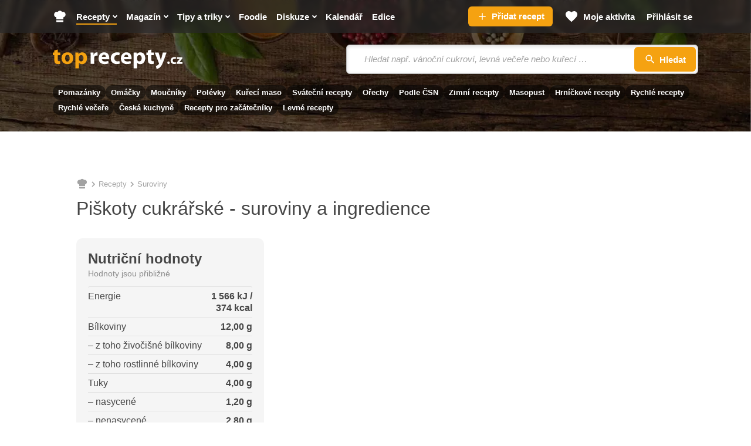

--- FILE ---
content_type: text/javascript
request_url: https://static.toprecepty.cz/design21/dist/js/app-d34898f0eabb457733345529557c72c2.js
body_size: 51124
content:
/*! For license information please see app.js.LICENSE.txt */
(()=>{var e,t,n,s,r,i={6599:(e,t,n)=>{"use strict";n.d(t,{Mx:()=>z,Qr:()=>se});class s{constructor(e,t,n){this.eventTarget=e,this.eventName=t,this.eventOptions=n,this.unorderedBindings=new Set}connect(){this.eventTarget.addEventListener(this.eventName,this,this.eventOptions)}disconnect(){this.eventTarget.removeEventListener(this.eventName,this,this.eventOptions)}bindingConnected(e){this.unorderedBindings.add(e)}bindingDisconnected(e){this.unorderedBindings.delete(e)}handleEvent(e){const t=function(e){if("immediatePropagationStopped"in e)return e;{const{stopImmediatePropagation:t}=e;return Object.assign(e,{immediatePropagationStopped:!1,stopImmediatePropagation(){this.immediatePropagationStopped=!0,t.call(this)}})}}(e);for(const e of this.bindings){if(t.immediatePropagationStopped)break;e.handleEvent(t)}}hasBindings(){return this.unorderedBindings.size>0}get bindings(){return Array.from(this.unorderedBindings).sort(((e,t)=>{const n=e.index,s=t.index;return n<s?-1:n>s?1:0}))}}class r{constructor(e){this.application=e,this.eventListenerMaps=new Map,this.started=!1}start(){this.started||(this.started=!0,this.eventListeners.forEach((e=>e.connect())))}stop(){this.started&&(this.started=!1,this.eventListeners.forEach((e=>e.disconnect())))}get eventListeners(){return Array.from(this.eventListenerMaps.values()).reduce(((e,t)=>e.concat(Array.from(t.values()))),[])}bindingConnected(e){this.fetchEventListenerForBinding(e).bindingConnected(e)}bindingDisconnected(e,t=!1){this.fetchEventListenerForBinding(e).bindingDisconnected(e),t&&this.clearEventListenersForBinding(e)}handleError(e,t,n={}){this.application.handleError(e,`Error ${t}`,n)}clearEventListenersForBinding(e){const t=this.fetchEventListenerForBinding(e);t.hasBindings()||(t.disconnect(),this.removeMappedEventListenerFor(e))}removeMappedEventListenerFor(e){const{eventTarget:t,eventName:n,eventOptions:s}=e,r=this.fetchEventListenerMapForEventTarget(t),i=this.cacheKey(n,s);r.delete(i),0==r.size&&this.eventListenerMaps.delete(t)}fetchEventListenerForBinding(e){const{eventTarget:t,eventName:n,eventOptions:s}=e;return this.fetchEventListener(t,n,s)}fetchEventListener(e,t,n){const s=this.fetchEventListenerMapForEventTarget(e),r=this.cacheKey(t,n);let i=s.get(r);return i||(i=this.createEventListener(e,t,n),s.set(r,i)),i}createEventListener(e,t,n){const r=new s(e,t,n);return this.started&&r.connect(),r}fetchEventListenerMapForEventTarget(e){let t=this.eventListenerMaps.get(e);return t||(t=new Map,this.eventListenerMaps.set(e,t)),t}cacheKey(e,t){const n=[e];return Object.keys(t).sort().forEach((e=>{n.push(`${t[e]?"":"!"}${e}`)})),n.join(":")}}const i={stop:({event:e,value:t})=>(t&&e.stopPropagation(),!0),prevent:({event:e,value:t})=>(t&&e.preventDefault(),!0),self:({event:e,value:t,element:n})=>!t||n===e.target},o=/^(?:(?:([^.]+?)\+)?(.+?)(?:\.(.+?))?(?:@(window|document))?->)?(.+?)(?:#([^:]+?))(?::(.+))?$/;function a(e){return e.replace(/(?:[_-])([a-z0-9])/g,((e,t)=>t.toUpperCase()))}function l(e){return a(e.replace(/--/g,"-").replace(/__/g,"_"))}function c(e){return e.charAt(0).toUpperCase()+e.slice(1)}function u(e){return e.replace(/([A-Z])/g,((e,t)=>`-${t.toLowerCase()}`))}function d(e){return null!=e}function h(e,t){return Object.prototype.hasOwnProperty.call(e,t)}const p=["meta","ctrl","alt","shift"],f={a:()=>"click",button:()=>"click",form:()=>"submit",details:()=>"toggle",input:e=>"submit"==e.getAttribute("type")?"click":"input",select:()=>"change",textarea:()=>"input"};function m(e){throw new Error(e)}function g(e){try{return JSON.parse(e)}catch(t){return e}}class v{constructor(e,t){this.context=e,this.action=t}get index(){return this.action.index}get eventTarget(){return this.action.eventTarget}get eventOptions(){return this.action.eventOptions}get identifier(){return this.context.identifier}handleEvent(e){const t=this.prepareActionEvent(e);this.willBeInvokedByEvent(e)&&this.applyEventModifiers(t)&&this.invokeWithEvent(t)}get eventName(){return this.action.eventName}get method(){const e=this.controller[this.methodName];if("function"==typeof e)return e;throw new Error(`Action "${this.action}" references undefined method "${this.methodName}"`)}applyEventModifiers(e){const{element:t}=this.action,{actionDescriptorFilters:n}=this.context.application,{controller:s}=this.context;let r=!0;for(const[i,o]of Object.entries(this.eventOptions))if(i in n){const a=n[i];r=r&&a({name:i,value:o,event:e,element:t,controller:s})}return r}prepareActionEvent(e){return Object.assign(e,{params:this.action.params})}invokeWithEvent(e){const{target:t,currentTarget:n}=e;try{this.method.call(this.controller,e),this.context.logDebugActivity(this.methodName,{event:e,target:t,currentTarget:n,action:this.methodName})}catch(t){const{identifier:n,controller:s,element:r,index:i}=this,o={identifier:n,controller:s,element:r,index:i,event:e};this.context.handleError(t,`invoking action "${this.action}"`,o)}}willBeInvokedByEvent(e){const t=e.target;return!(e instanceof KeyboardEvent&&this.action.shouldIgnoreKeyboardEvent(e))&&!(e instanceof MouseEvent&&this.action.shouldIgnoreMouseEvent(e))&&(this.element===t||(t instanceof Element&&this.element.contains(t)?this.scope.containsElement(t):this.scope.containsElement(this.action.element)))}get controller(){return this.context.controller}get methodName(){return this.action.methodName}get element(){return this.scope.element}get scope(){return this.context.scope}}class b{constructor(e,t){this.mutationObserverInit={attributes:!0,childList:!0,subtree:!0},this.element=e,this.started=!1,this.delegate=t,this.elements=new Set,this.mutationObserver=new MutationObserver((e=>this.processMutations(e)))}start(){this.started||(this.started=!0,this.mutationObserver.observe(this.element,this.mutationObserverInit),this.refresh())}pause(e){this.started&&(this.mutationObserver.disconnect(),this.started=!1),e(),this.started||(this.mutationObserver.observe(this.element,this.mutationObserverInit),this.started=!0)}stop(){this.started&&(this.mutationObserver.takeRecords(),this.mutationObserver.disconnect(),this.started=!1)}refresh(){if(this.started){const e=new Set(this.matchElementsInTree());for(const t of Array.from(this.elements))e.has(t)||this.removeElement(t);for(const t of Array.from(e))this.addElement(t)}}processMutations(e){if(this.started)for(const t of e)this.processMutation(t)}processMutation(e){"attributes"==e.type?this.processAttributeChange(e.target,e.attributeName):"childList"==e.type&&(this.processRemovedNodes(e.removedNodes),this.processAddedNodes(e.addedNodes))}processAttributeChange(e,t){this.elements.has(e)?this.delegate.elementAttributeChanged&&this.matchElement(e)?this.delegate.elementAttributeChanged(e,t):this.removeElement(e):this.matchElement(e)&&this.addElement(e)}processRemovedNodes(e){for(const t of Array.from(e)){const e=this.elementFromNode(t);e&&this.processTree(e,this.removeElement)}}processAddedNodes(e){for(const t of Array.from(e)){const e=this.elementFromNode(t);e&&this.elementIsActive(e)&&this.processTree(e,this.addElement)}}matchElement(e){return this.delegate.matchElement(e)}matchElementsInTree(e=this.element){return this.delegate.matchElementsInTree(e)}processTree(e,t){for(const n of this.matchElementsInTree(e))t.call(this,n)}elementFromNode(e){if(e.nodeType==Node.ELEMENT_NODE)return e}elementIsActive(e){return e.isConnected==this.element.isConnected&&this.element.contains(e)}addElement(e){this.elements.has(e)||this.elementIsActive(e)&&(this.elements.add(e),this.delegate.elementMatched&&this.delegate.elementMatched(e))}removeElement(e){this.elements.has(e)&&(this.elements.delete(e),this.delegate.elementUnmatched&&this.delegate.elementUnmatched(e))}}class y{constructor(e,t,n){this.attributeName=t,this.delegate=n,this.elementObserver=new b(e,this)}get element(){return this.elementObserver.element}get selector(){return`[${this.attributeName}]`}start(){this.elementObserver.start()}pause(e){this.elementObserver.pause(e)}stop(){this.elementObserver.stop()}refresh(){this.elementObserver.refresh()}get started(){return this.elementObserver.started}matchElement(e){return e.hasAttribute(this.attributeName)}matchElementsInTree(e){const t=this.matchElement(e)?[e]:[],n=Array.from(e.querySelectorAll(this.selector));return t.concat(n)}elementMatched(e){this.delegate.elementMatchedAttribute&&this.delegate.elementMatchedAttribute(e,this.attributeName)}elementUnmatched(e){this.delegate.elementUnmatchedAttribute&&this.delegate.elementUnmatchedAttribute(e,this.attributeName)}elementAttributeChanged(e,t){this.delegate.elementAttributeValueChanged&&this.attributeName==t&&this.delegate.elementAttributeValueChanged(e,t)}}function w(e,t){let n=e.get(t);return n||(n=new Set,e.set(t,n)),n}class E{constructor(){this.valuesByKey=new Map}get keys(){return Array.from(this.valuesByKey.keys())}get values(){return Array.from(this.valuesByKey.values()).reduce(((e,t)=>e.concat(Array.from(t))),[])}get size(){return Array.from(this.valuesByKey.values()).reduce(((e,t)=>e+t.size),0)}add(e,t){!function(e,t,n){w(e,t).add(n)}(this.valuesByKey,e,t)}delete(e,t){!function(e,t,n){w(e,t).delete(n),function(e,t){const n=e.get(t);null!=n&&0==n.size&&e.delete(t)}(e,t)}(this.valuesByKey,e,t)}has(e,t){const n=this.valuesByKey.get(e);return null!=n&&n.has(t)}hasKey(e){return this.valuesByKey.has(e)}hasValue(e){return Array.from(this.valuesByKey.values()).some((t=>t.has(e)))}getValuesForKey(e){const t=this.valuesByKey.get(e);return t?Array.from(t):[]}getKeysForValue(e){return Array.from(this.valuesByKey).filter((([t,n])=>n.has(e))).map((([e,t])=>e))}}class x{constructor(e,t,n,s){this._selector=t,this.details=s,this.elementObserver=new b(e,this),this.delegate=n,this.matchesByElement=new E}get started(){return this.elementObserver.started}get selector(){return this._selector}set selector(e){this._selector=e,this.refresh()}start(){this.elementObserver.start()}pause(e){this.elementObserver.pause(e)}stop(){this.elementObserver.stop()}refresh(){this.elementObserver.refresh()}get element(){return this.elementObserver.element}matchElement(e){const{selector:t}=this;if(t){const n=e.matches(t);return this.delegate.selectorMatchElement?n&&this.delegate.selectorMatchElement(e,this.details):n}return!1}matchElementsInTree(e){const{selector:t}=this;if(t){const n=this.matchElement(e)?[e]:[],s=Array.from(e.querySelectorAll(t)).filter((e=>this.matchElement(e)));return n.concat(s)}return[]}elementMatched(e){const{selector:t}=this;t&&this.selectorMatched(e,t)}elementUnmatched(e){const t=this.matchesByElement.getKeysForValue(e);for(const n of t)this.selectorUnmatched(e,n)}elementAttributeChanged(e,t){const{selector:n}=this;if(n){const t=this.matchElement(e),s=this.matchesByElement.has(n,e);t&&!s?this.selectorMatched(e,n):!t&&s&&this.selectorUnmatched(e,n)}}selectorMatched(e,t){this.delegate.selectorMatched(e,t,this.details),this.matchesByElement.add(t,e)}selectorUnmatched(e,t){this.delegate.selectorUnmatched(e,t,this.details),this.matchesByElement.delete(t,e)}}class S{constructor(e,t){this.element=e,this.delegate=t,this.started=!1,this.stringMap=new Map,this.mutationObserver=new MutationObserver((e=>this.processMutations(e)))}start(){this.started||(this.started=!0,this.mutationObserver.observe(this.element,{attributes:!0,attributeOldValue:!0}),this.refresh())}stop(){this.started&&(this.mutationObserver.takeRecords(),this.mutationObserver.disconnect(),this.started=!1)}refresh(){if(this.started)for(const e of this.knownAttributeNames)this.refreshAttribute(e,null)}processMutations(e){if(this.started)for(const t of e)this.processMutation(t)}processMutation(e){const t=e.attributeName;t&&this.refreshAttribute(t,e.oldValue)}refreshAttribute(e,t){const n=this.delegate.getStringMapKeyForAttribute(e);if(null!=n){this.stringMap.has(e)||this.stringMapKeyAdded(n,e);const s=this.element.getAttribute(e);if(this.stringMap.get(e)!=s&&this.stringMapValueChanged(s,n,t),null==s){const t=this.stringMap.get(e);this.stringMap.delete(e),t&&this.stringMapKeyRemoved(n,e,t)}else this.stringMap.set(e,s)}}stringMapKeyAdded(e,t){this.delegate.stringMapKeyAdded&&this.delegate.stringMapKeyAdded(e,t)}stringMapValueChanged(e,t,n){this.delegate.stringMapValueChanged&&this.delegate.stringMapValueChanged(e,t,n)}stringMapKeyRemoved(e,t,n){this.delegate.stringMapKeyRemoved&&this.delegate.stringMapKeyRemoved(e,t,n)}get knownAttributeNames(){return Array.from(new Set(this.currentAttributeNames.concat(this.recordedAttributeNames)))}get currentAttributeNames(){return Array.from(this.element.attributes).map((e=>e.name))}get recordedAttributeNames(){return Array.from(this.stringMap.keys())}}class A{constructor(e,t,n){this.attributeObserver=new y(e,t,this),this.delegate=n,this.tokensByElement=new E}get started(){return this.attributeObserver.started}start(){this.attributeObserver.start()}pause(e){this.attributeObserver.pause(e)}stop(){this.attributeObserver.stop()}refresh(){this.attributeObserver.refresh()}get element(){return this.attributeObserver.element}get attributeName(){return this.attributeObserver.attributeName}elementMatchedAttribute(e){this.tokensMatched(this.readTokensForElement(e))}elementAttributeValueChanged(e){const[t,n]=this.refreshTokensForElement(e);this.tokensUnmatched(t),this.tokensMatched(n)}elementUnmatchedAttribute(e){this.tokensUnmatched(this.tokensByElement.getValuesForKey(e))}tokensMatched(e){e.forEach((e=>this.tokenMatched(e)))}tokensUnmatched(e){e.forEach((e=>this.tokenUnmatched(e)))}tokenMatched(e){this.delegate.tokenMatched(e),this.tokensByElement.add(e.element,e)}tokenUnmatched(e){this.delegate.tokenUnmatched(e),this.tokensByElement.delete(e.element,e)}refreshTokensForElement(e){const t=this.tokensByElement.getValuesForKey(e),n=this.readTokensForElement(e),s=function(e,t){const n=Math.max(e.length,t.length);return Array.from({length:n},((n,s)=>[e[s],t[s]]))}(t,n).findIndex((([e,t])=>{return s=t,!((n=e)&&s&&n.index==s.index&&n.content==s.content);var n,s}));return-1==s?[[],[]]:[t.slice(s),n.slice(s)]}readTokensForElement(e){const t=this.attributeName;return function(e,t,n){return e.trim().split(/\s+/).filter((e=>e.length)).map(((e,s)=>({element:t,attributeName:n,content:e,index:s})))}(e.getAttribute(t)||"",e,t)}}class j{constructor(e,t,n){this.tokenListObserver=new A(e,t,this),this.delegate=n,this.parseResultsByToken=new WeakMap,this.valuesByTokenByElement=new WeakMap}get started(){return this.tokenListObserver.started}start(){this.tokenListObserver.start()}stop(){this.tokenListObserver.stop()}refresh(){this.tokenListObserver.refresh()}get element(){return this.tokenListObserver.element}get attributeName(){return this.tokenListObserver.attributeName}tokenMatched(e){const{element:t}=e,{value:n}=this.fetchParseResultForToken(e);n&&(this.fetchValuesByTokenForElement(t).set(e,n),this.delegate.elementMatchedValue(t,n))}tokenUnmatched(e){const{element:t}=e,{value:n}=this.fetchParseResultForToken(e);n&&(this.fetchValuesByTokenForElement(t).delete(e),this.delegate.elementUnmatchedValue(t,n))}fetchParseResultForToken(e){let t=this.parseResultsByToken.get(e);return t||(t=this.parseToken(e),this.parseResultsByToken.set(e,t)),t}fetchValuesByTokenForElement(e){let t=this.valuesByTokenByElement.get(e);return t||(t=new Map,this.valuesByTokenByElement.set(e,t)),t}parseToken(e){try{return{value:this.delegate.parseValueForToken(e)}}catch(e){return{error:e}}}}class O{constructor(e,t){this.context=e,this.delegate=t,this.bindingsByAction=new Map}start(){this.valueListObserver||(this.valueListObserver=new j(this.element,this.actionAttribute,this),this.valueListObserver.start())}stop(){this.valueListObserver&&(this.valueListObserver.stop(),delete this.valueListObserver,this.disconnectAllActions())}get element(){return this.context.element}get identifier(){return this.context.identifier}get actionAttribute(){return this.schema.actionAttribute}get schema(){return this.context.schema}get bindings(){return Array.from(this.bindingsByAction.values())}connectAction(e){const t=new v(this.context,e);this.bindingsByAction.set(e,t),this.delegate.bindingConnected(t)}disconnectAction(e){const t=this.bindingsByAction.get(e);t&&(this.bindingsByAction.delete(e),this.delegate.bindingDisconnected(t))}disconnectAllActions(){this.bindings.forEach((e=>this.delegate.bindingDisconnected(e,!0))),this.bindingsByAction.clear()}parseValueForToken(e){const t=class{constructor(e,t,n,s){this.element=e,this.index=t,this.eventTarget=n.eventTarget||e,this.eventName=n.eventName||function(e){const t=e.tagName.toLowerCase();if(t in f)return f[t](e)}(e)||m("missing event name"),this.eventOptions=n.eventOptions||{},this.identifier=n.identifier||m("missing identifier"),this.methodName=n.methodName||m("missing method name"),this.keyFilter=n.keyFilter||"",this.schema=s}static forToken(e,t){return new this(e.element,e.index,function(e){const t=e.trim().match(o)||[];let n=t[2],s=t[3];return s&&!["keydown","keyup","keypress"].includes(n)&&(n+=`.${s}`,s=""),{eventTarget:(r=t[4],"window"==r?window:"document"==r?document:void 0),eventName:n,eventOptions:t[7]?(i=t[7],i.split(":").reduce(((e,t)=>Object.assign(e,{[t.replace(/^!/,"")]:!/^!/.test(t)})),{})):{},identifier:t[5],methodName:t[6],keyFilter:t[1]||s};var r,i}(e.content),t)}toString(){const e=this.keyFilter?`.${this.keyFilter}`:"",t=this.eventTargetName?`@${this.eventTargetName}`:"";return`${this.eventName}${e}${t}->${this.identifier}#${this.methodName}`}shouldIgnoreKeyboardEvent(e){if(!this.keyFilter)return!1;const t=this.keyFilter.split("+");if(this.keyFilterDissatisfied(e,t))return!0;const n=t.filter((e=>!p.includes(e)))[0];return!!n&&(h(this.keyMappings,n)||m(`contains unknown key filter: ${this.keyFilter}`),this.keyMappings[n].toLowerCase()!==e.key.toLowerCase())}shouldIgnoreMouseEvent(e){if(!this.keyFilter)return!1;const t=[this.keyFilter];return!!this.keyFilterDissatisfied(e,t)}get params(){const e={},t=new RegExp(`^data-${this.identifier}-(.+)-param$`,"i");for(const{name:n,value:s}of Array.from(this.element.attributes)){const r=n.match(t),i=r&&r[1];i&&(e[a(i)]=g(s))}return e}get eventTargetName(){return(e=this.eventTarget)==window?"window":e==document?"document":void 0;var e}get keyMappings(){return this.schema.keyMappings}keyFilterDissatisfied(e,t){const[n,s,r,i]=p.map((e=>t.includes(e)));return e.metaKey!==n||e.ctrlKey!==s||e.altKey!==r||e.shiftKey!==i}}.forToken(e,this.schema);if(t.identifier==this.identifier)return t}elementMatchedValue(e,t){this.connectAction(t)}elementUnmatchedValue(e,t){this.disconnectAction(t)}}class k{constructor(e,t){this.context=e,this.receiver=t,this.stringMapObserver=new S(this.element,this),this.valueDescriptorMap=this.controller.valueDescriptorMap}start(){this.stringMapObserver.start(),this.invokeChangedCallbacksForDefaultValues()}stop(){this.stringMapObserver.stop()}get element(){return this.context.element}get controller(){return this.context.controller}getStringMapKeyForAttribute(e){if(e in this.valueDescriptorMap)return this.valueDescriptorMap[e].name}stringMapKeyAdded(e,t){const n=this.valueDescriptorMap[t];this.hasValue(e)||this.invokeChangedCallback(e,n.writer(this.receiver[e]),n.writer(n.defaultValue))}stringMapValueChanged(e,t,n){const s=this.valueDescriptorNameMap[t];null!==e&&(null===n&&(n=s.writer(s.defaultValue)),this.invokeChangedCallback(t,e,n))}stringMapKeyRemoved(e,t,n){const s=this.valueDescriptorNameMap[e];this.hasValue(e)?this.invokeChangedCallback(e,s.writer(this.receiver[e]),n):this.invokeChangedCallback(e,s.writer(s.defaultValue),n)}invokeChangedCallbacksForDefaultValues(){for(const{key:e,name:t,defaultValue:n,writer:s}of this.valueDescriptors)null==n||this.controller.data.has(e)||this.invokeChangedCallback(t,s(n),void 0)}invokeChangedCallback(e,t,n){const s=`${e}Changed`,r=this.receiver[s];if("function"==typeof r){const s=this.valueDescriptorNameMap[e];try{const e=s.reader(t);let i=n;n&&(i=s.reader(n)),r.call(this.receiver,e,i)}catch(e){throw e instanceof TypeError&&(e.message=`Stimulus Value "${this.context.identifier}.${s.name}" - ${e.message}`),e}}}get valueDescriptors(){const{valueDescriptorMap:e}=this;return Object.keys(e).map((t=>e[t]))}get valueDescriptorNameMap(){const e={};return Object.keys(this.valueDescriptorMap).forEach((t=>{const n=this.valueDescriptorMap[t];e[n.name]=n})),e}hasValue(e){const t=`has${c(this.valueDescriptorNameMap[e].name)}`;return this.receiver[t]}}class T{constructor(e,t){this.context=e,this.delegate=t,this.targetsByName=new E}start(){this.tokenListObserver||(this.tokenListObserver=new A(this.element,this.attributeName,this),this.tokenListObserver.start())}stop(){this.tokenListObserver&&(this.disconnectAllTargets(),this.tokenListObserver.stop(),delete this.tokenListObserver)}tokenMatched({element:e,content:t}){this.scope.containsElement(e)&&this.connectTarget(e,t)}tokenUnmatched({element:e,content:t}){this.disconnectTarget(e,t)}connectTarget(e,t){var n;this.targetsByName.has(t,e)||(this.targetsByName.add(t,e),null===(n=this.tokenListObserver)||void 0===n||n.pause((()=>this.delegate.targetConnected(e,t))))}disconnectTarget(e,t){var n;this.targetsByName.has(t,e)&&(this.targetsByName.delete(t,e),null===(n=this.tokenListObserver)||void 0===n||n.pause((()=>this.delegate.targetDisconnected(e,t))))}disconnectAllTargets(){for(const e of this.targetsByName.keys)for(const t of this.targetsByName.getValuesForKey(e))this.disconnectTarget(t,e)}get attributeName(){return`data-${this.context.identifier}-target`}get element(){return this.context.element}get scope(){return this.context.scope}}function M(e,t){const n=L(e);return Array.from(n.reduce(((e,n)=>(function(e,t){const n=e[t];return Array.isArray(n)?n:[]}(n,t).forEach((t=>e.add(t))),e)),new Set))}function L(e){const t=[];for(;e;)t.push(e),e=Object.getPrototypeOf(e);return t.reverse()}class C{constructor(e,t){this.started=!1,this.context=e,this.delegate=t,this.outletsByName=new E,this.outletElementsByName=new E,this.selectorObserverMap=new Map,this.attributeObserverMap=new Map}start(){this.started||(this.outletDefinitions.forEach((e=>{this.setupSelectorObserverForOutlet(e),this.setupAttributeObserverForOutlet(e)})),this.started=!0,this.dependentContexts.forEach((e=>e.refresh())))}refresh(){this.selectorObserverMap.forEach((e=>e.refresh())),this.attributeObserverMap.forEach((e=>e.refresh()))}stop(){this.started&&(this.started=!1,this.disconnectAllOutlets(),this.stopSelectorObservers(),this.stopAttributeObservers())}stopSelectorObservers(){this.selectorObserverMap.size>0&&(this.selectorObserverMap.forEach((e=>e.stop())),this.selectorObserverMap.clear())}stopAttributeObservers(){this.attributeObserverMap.size>0&&(this.attributeObserverMap.forEach((e=>e.stop())),this.attributeObserverMap.clear())}selectorMatched(e,t,{outletName:n}){const s=this.getOutlet(e,n);s&&this.connectOutlet(s,e,n)}selectorUnmatched(e,t,{outletName:n}){const s=this.getOutletFromMap(e,n);s&&this.disconnectOutlet(s,e,n)}selectorMatchElement(e,{outletName:t}){const n=this.selector(t),s=this.hasOutlet(e,t),r=e.matches(`[${this.schema.controllerAttribute}~=${t}]`);return!!n&&s&&r&&e.matches(n)}elementMatchedAttribute(e,t){const n=this.getOutletNameFromOutletAttributeName(t);n&&this.updateSelectorObserverForOutlet(n)}elementAttributeValueChanged(e,t){const n=this.getOutletNameFromOutletAttributeName(t);n&&this.updateSelectorObserverForOutlet(n)}elementUnmatchedAttribute(e,t){const n=this.getOutletNameFromOutletAttributeName(t);n&&this.updateSelectorObserverForOutlet(n)}connectOutlet(e,t,n){var s;this.outletElementsByName.has(n,t)||(this.outletsByName.add(n,e),this.outletElementsByName.add(n,t),null===(s=this.selectorObserverMap.get(n))||void 0===s||s.pause((()=>this.delegate.outletConnected(e,t,n))))}disconnectOutlet(e,t,n){var s;this.outletElementsByName.has(n,t)&&(this.outletsByName.delete(n,e),this.outletElementsByName.delete(n,t),null===(s=this.selectorObserverMap.get(n))||void 0===s||s.pause((()=>this.delegate.outletDisconnected(e,t,n))))}disconnectAllOutlets(){for(const e of this.outletElementsByName.keys)for(const t of this.outletElementsByName.getValuesForKey(e))for(const n of this.outletsByName.getValuesForKey(e))this.disconnectOutlet(n,t,e)}updateSelectorObserverForOutlet(e){const t=this.selectorObserverMap.get(e);t&&(t.selector=this.selector(e))}setupSelectorObserverForOutlet(e){const t=this.selector(e),n=new x(document.body,t,this,{outletName:e});this.selectorObserverMap.set(e,n),n.start()}setupAttributeObserverForOutlet(e){const t=this.attributeNameForOutletName(e),n=new y(this.scope.element,t,this);this.attributeObserverMap.set(e,n),n.start()}selector(e){return this.scope.outlets.getSelectorForOutletName(e)}attributeNameForOutletName(e){return this.scope.schema.outletAttributeForScope(this.identifier,e)}getOutletNameFromOutletAttributeName(e){return this.outletDefinitions.find((t=>this.attributeNameForOutletName(t)===e))}get outletDependencies(){const e=new E;return this.router.modules.forEach((t=>{M(t.definition.controllerConstructor,"outlets").forEach((n=>e.add(n,t.identifier)))})),e}get outletDefinitions(){return this.outletDependencies.getKeysForValue(this.identifier)}get dependentControllerIdentifiers(){return this.outletDependencies.getValuesForKey(this.identifier)}get dependentContexts(){const e=this.dependentControllerIdentifiers;return this.router.contexts.filter((t=>e.includes(t.identifier)))}hasOutlet(e,t){return!!this.getOutlet(e,t)||!!this.getOutletFromMap(e,t)}getOutlet(e,t){return this.application.getControllerForElementAndIdentifier(e,t)}getOutletFromMap(e,t){return this.outletsByName.getValuesForKey(t).find((t=>t.element===e))}get scope(){return this.context.scope}get schema(){return this.context.schema}get identifier(){return this.context.identifier}get application(){return this.context.application}get router(){return this.application.router}}class F{constructor(e,t){this.logDebugActivity=(e,t={})=>{const{identifier:n,controller:s,element:r}=this;t=Object.assign({identifier:n,controller:s,element:r},t),this.application.logDebugActivity(this.identifier,e,t)},this.module=e,this.scope=t,this.controller=new e.controllerConstructor(this),this.bindingObserver=new O(this,this.dispatcher),this.valueObserver=new k(this,this.controller),this.targetObserver=new T(this,this),this.outletObserver=new C(this,this);try{this.controller.initialize(),this.logDebugActivity("initialize")}catch(e){this.handleError(e,"initializing controller")}}connect(){this.bindingObserver.start(),this.valueObserver.start(),this.targetObserver.start(),this.outletObserver.start();try{this.controller.connect(),this.logDebugActivity("connect")}catch(e){this.handleError(e,"connecting controller")}}refresh(){this.outletObserver.refresh()}disconnect(){try{this.controller.disconnect(),this.logDebugActivity("disconnect")}catch(e){this.handleError(e,"disconnecting controller")}this.outletObserver.stop(),this.targetObserver.stop(),this.valueObserver.stop(),this.bindingObserver.stop()}get application(){return this.module.application}get identifier(){return this.module.identifier}get schema(){return this.application.schema}get dispatcher(){return this.application.dispatcher}get element(){return this.scope.element}get parentElement(){return this.element.parentElement}handleError(e,t,n={}){const{identifier:s,controller:r,element:i}=this;n=Object.assign({identifier:s,controller:r,element:i},n),this.application.handleError(e,`Error ${t}`,n)}targetConnected(e,t){this.invokeControllerMethod(`${t}TargetConnected`,e)}targetDisconnected(e,t){this.invokeControllerMethod(`${t}TargetDisconnected`,e)}outletConnected(e,t,n){this.invokeControllerMethod(`${l(n)}OutletConnected`,e,t)}outletDisconnected(e,t,n){this.invokeControllerMethod(`${l(n)}OutletDisconnected`,e,t)}invokeControllerMethod(e,...t){const n=this.controller;"function"==typeof n[e]&&n[e](...t)}}const N="function"==typeof Object.getOwnPropertySymbols?e=>[...Object.getOwnPropertyNames(e),...Object.getOwnPropertySymbols(e)]:Object.getOwnPropertyNames,I=(()=>{function e(e){function t(){return Reflect.construct(e,arguments,new.target)}return t.prototype=Object.create(e.prototype,{constructor:{value:t}}),Reflect.setPrototypeOf(t,e),t}try{return function(){const t=e((function(){this.a.call(this)}));t.prototype.a=function(){},new t}(),e}catch(e){return e=>class extends e{}}})();class D{constructor(e,t){this.application=e,this.definition=function(e){return{identifier:e.identifier,controllerConstructor:(t=e.controllerConstructor,function(e,t){const n=I(e),s=function(e,t){return N(t).reduce(((n,s)=>{const r=function(e,t,n){const s=Object.getOwnPropertyDescriptor(e,n);if(!s||!("value"in s)){const e=Object.getOwnPropertyDescriptor(t,n).value;return s&&(e.get=s.get||e.get,e.set=s.set||e.set),e}}(e,t,s);return r&&Object.assign(n,{[s]:r}),n}),{})}(e.prototype,t);return Object.defineProperties(n.prototype,s),n}(t,function(e){return M(e,"blessings").reduce(((t,n)=>{const s=n(e);for(const e in s){const n=t[e]||{};t[e]=Object.assign(n,s[e])}return t}),{})}(t)))};var t}(t),this.contextsByScope=new WeakMap,this.connectedContexts=new Set}get identifier(){return this.definition.identifier}get controllerConstructor(){return this.definition.controllerConstructor}get contexts(){return Array.from(this.connectedContexts)}connectContextForScope(e){const t=this.fetchContextForScope(e);this.connectedContexts.add(t),t.connect()}disconnectContextForScope(e){const t=this.contextsByScope.get(e);t&&(this.connectedContexts.delete(t),t.disconnect())}fetchContextForScope(e){let t=this.contextsByScope.get(e);return t||(t=new F(this,e),this.contextsByScope.set(e,t)),t}}class P{constructor(e){this.scope=e}has(e){return this.data.has(this.getDataKey(e))}get(e){return this.getAll(e)[0]}getAll(e){return(this.data.get(this.getDataKey(e))||"").match(/[^\s]+/g)||[]}getAttributeName(e){return this.data.getAttributeNameForKey(this.getDataKey(e))}getDataKey(e){return`${e}-class`}get data(){return this.scope.data}}class _{constructor(e){this.scope=e}get element(){return this.scope.element}get identifier(){return this.scope.identifier}get(e){const t=this.getAttributeNameForKey(e);return this.element.getAttribute(t)}set(e,t){const n=this.getAttributeNameForKey(e);return this.element.setAttribute(n,t),this.get(e)}has(e){const t=this.getAttributeNameForKey(e);return this.element.hasAttribute(t)}delete(e){if(this.has(e)){const t=this.getAttributeNameForKey(e);return this.element.removeAttribute(t),!0}return!1}getAttributeNameForKey(e){return`data-${this.identifier}-${u(e)}`}}class V{constructor(e){this.warnedKeysByObject=new WeakMap,this.logger=e}warn(e,t,n){let s=this.warnedKeysByObject.get(e);s||(s=new Set,this.warnedKeysByObject.set(e,s)),s.has(t)||(s.add(t),this.logger.warn(n,e))}}function B(e,t){return`[${e}~="${t}"]`}class R{constructor(e){this.scope=e}get element(){return this.scope.element}get identifier(){return this.scope.identifier}get schema(){return this.scope.schema}has(e){return null!=this.find(e)}find(...e){return e.reduce(((e,t)=>e||this.findTarget(t)||this.findLegacyTarget(t)),void 0)}findAll(...e){return e.reduce(((e,t)=>[...e,...this.findAllTargets(t),...this.findAllLegacyTargets(t)]),[])}findTarget(e){const t=this.getSelectorForTargetName(e);return this.scope.findElement(t)}findAllTargets(e){const t=this.getSelectorForTargetName(e);return this.scope.findAllElements(t)}getSelectorForTargetName(e){return B(this.schema.targetAttributeForScope(this.identifier),e)}findLegacyTarget(e){const t=this.getLegacySelectorForTargetName(e);return this.deprecate(this.scope.findElement(t),e)}findAllLegacyTargets(e){const t=this.getLegacySelectorForTargetName(e);return this.scope.findAllElements(t).map((t=>this.deprecate(t,e)))}getLegacySelectorForTargetName(e){const t=`${this.identifier}.${e}`;return B(this.schema.targetAttribute,t)}deprecate(e,t){if(e){const{identifier:n}=this,s=this.schema.targetAttribute,r=this.schema.targetAttributeForScope(n);this.guide.warn(e,`target:${t}`,`Please replace ${s}="${n}.${t}" with ${r}="${t}". The ${s} attribute is deprecated and will be removed in a future version of Stimulus.`)}return e}get guide(){return this.scope.guide}}class ${constructor(e,t){this.scope=e,this.controllerElement=t}get element(){return this.scope.element}get identifier(){return this.scope.identifier}get schema(){return this.scope.schema}has(e){return null!=this.find(e)}find(...e){return e.reduce(((e,t)=>e||this.findOutlet(t)),void 0)}findAll(...e){return e.reduce(((e,t)=>[...e,...this.findAllOutlets(t)]),[])}getSelectorForOutletName(e){const t=this.schema.outletAttributeForScope(this.identifier,e);return this.controllerElement.getAttribute(t)}findOutlet(e){const t=this.getSelectorForOutletName(e);if(t)return this.findElement(t,e)}findAllOutlets(e){const t=this.getSelectorForOutletName(e);return t?this.findAllElements(t,e):[]}findElement(e,t){return this.scope.queryElements(e).filter((n=>this.matchesElement(n,e,t)))[0]}findAllElements(e,t){return this.scope.queryElements(e).filter((n=>this.matchesElement(n,e,t)))}matchesElement(e,t,n){const s=e.getAttribute(this.scope.schema.controllerAttribute)||"";return e.matches(t)&&s.split(" ").includes(n)}}class G{constructor(e,t,n,s){this.targets=new R(this),this.classes=new P(this),this.data=new _(this),this.containsElement=e=>e.closest(this.controllerSelector)===this.element,this.schema=e,this.element=t,this.identifier=n,this.guide=new V(s),this.outlets=new $(this.documentScope,t)}findElement(e){return this.element.matches(e)?this.element:this.queryElements(e).find(this.containsElement)}findAllElements(e){return[...this.element.matches(e)?[this.element]:[],...this.queryElements(e).filter(this.containsElement)]}queryElements(e){return Array.from(this.element.querySelectorAll(e))}get controllerSelector(){return B(this.schema.controllerAttribute,this.identifier)}get isDocumentScope(){return this.element===document.documentElement}get documentScope(){return this.isDocumentScope?this:new G(this.schema,document.documentElement,this.identifier,this.guide.logger)}}class q{constructor(e,t,n){this.element=e,this.schema=t,this.delegate=n,this.valueListObserver=new j(this.element,this.controllerAttribute,this),this.scopesByIdentifierByElement=new WeakMap,this.scopeReferenceCounts=new WeakMap}start(){this.valueListObserver.start()}stop(){this.valueListObserver.stop()}get controllerAttribute(){return this.schema.controllerAttribute}parseValueForToken(e){const{element:t,content:n}=e;return this.parseValueForElementAndIdentifier(t,n)}parseValueForElementAndIdentifier(e,t){const n=this.fetchScopesByIdentifierForElement(e);let s=n.get(t);return s||(s=this.delegate.createScopeForElementAndIdentifier(e,t),n.set(t,s)),s}elementMatchedValue(e,t){const n=(this.scopeReferenceCounts.get(t)||0)+1;this.scopeReferenceCounts.set(t,n),1==n&&this.delegate.scopeConnected(t)}elementUnmatchedValue(e,t){const n=this.scopeReferenceCounts.get(t);n&&(this.scopeReferenceCounts.set(t,n-1),1==n&&this.delegate.scopeDisconnected(t))}fetchScopesByIdentifierForElement(e){let t=this.scopesByIdentifierByElement.get(e);return t||(t=new Map,this.scopesByIdentifierByElement.set(e,t)),t}}class H{constructor(e){this.application=e,this.scopeObserver=new q(this.element,this.schema,this),this.scopesByIdentifier=new E,this.modulesByIdentifier=new Map}get element(){return this.application.element}get schema(){return this.application.schema}get logger(){return this.application.logger}get controllerAttribute(){return this.schema.controllerAttribute}get modules(){return Array.from(this.modulesByIdentifier.values())}get contexts(){return this.modules.reduce(((e,t)=>e.concat(t.contexts)),[])}start(){this.scopeObserver.start()}stop(){this.scopeObserver.stop()}loadDefinition(e){this.unloadIdentifier(e.identifier);const t=new D(this.application,e);this.connectModule(t);const n=e.controllerConstructor.afterLoad;n&&n.call(e.controllerConstructor,e.identifier,this.application)}unloadIdentifier(e){const t=this.modulesByIdentifier.get(e);t&&this.disconnectModule(t)}getContextForElementAndIdentifier(e,t){const n=this.modulesByIdentifier.get(t);if(n)return n.contexts.find((t=>t.element==e))}proposeToConnectScopeForElementAndIdentifier(e,t){const n=this.scopeObserver.parseValueForElementAndIdentifier(e,t);n?this.scopeObserver.elementMatchedValue(n.element,n):console.error(`Couldn't find or create scope for identifier: "${t}" and element:`,e)}handleError(e,t,n){this.application.handleError(e,t,n)}createScopeForElementAndIdentifier(e,t){return new G(this.schema,e,t,this.logger)}scopeConnected(e){this.scopesByIdentifier.add(e.identifier,e);const t=this.modulesByIdentifier.get(e.identifier);t&&t.connectContextForScope(e)}scopeDisconnected(e){this.scopesByIdentifier.delete(e.identifier,e);const t=this.modulesByIdentifier.get(e.identifier);t&&t.disconnectContextForScope(e)}connectModule(e){this.modulesByIdentifier.set(e.identifier,e),this.scopesByIdentifier.getValuesForKey(e.identifier).forEach((t=>e.connectContextForScope(t)))}disconnectModule(e){this.modulesByIdentifier.delete(e.identifier),this.scopesByIdentifier.getValuesForKey(e.identifier).forEach((t=>e.disconnectContextForScope(t)))}}const Z={controllerAttribute:"data-controller",actionAttribute:"data-action",targetAttribute:"data-target",targetAttributeForScope:e=>`data-${e}-target`,outletAttributeForScope:(e,t)=>`data-${e}-${t}-outlet`,keyMappings:Object.assign(Object.assign({enter:"Enter",tab:"Tab",esc:"Escape",space:" ",up:"ArrowUp",down:"ArrowDown",left:"ArrowLeft",right:"ArrowRight",home:"Home",end:"End",page_up:"PageUp",page_down:"PageDown"},U("abcdefghijklmnopqrstuvwxyz".split("").map((e=>[e,e])))),U("0123456789".split("").map((e=>[e,e]))))};function U(e){return e.reduce(((e,[t,n])=>Object.assign(Object.assign({},e),{[t]:n})),{})}class z{constructor(e=document.documentElement,t=Z){this.logger=console,this.debug=!1,this.logDebugActivity=(e,t,n={})=>{this.debug&&this.logFormattedMessage(e,t,n)},this.element=e,this.schema=t,this.dispatcher=new r(this),this.router=new H(this),this.actionDescriptorFilters=Object.assign({},i)}static start(e,t){const n=new this(e,t);return n.start(),n}async start(){await new Promise((e=>{"loading"==document.readyState?document.addEventListener("DOMContentLoaded",(()=>e())):e()})),this.logDebugActivity("application","starting"),this.dispatcher.start(),this.router.start(),this.logDebugActivity("application","start")}stop(){this.logDebugActivity("application","stopping"),this.dispatcher.stop(),this.router.stop(),this.logDebugActivity("application","stop")}register(e,t){this.load({identifier:e,controllerConstructor:t})}registerActionOption(e,t){this.actionDescriptorFilters[e]=t}load(e,...t){(Array.isArray(e)?e:[e,...t]).forEach((e=>{e.controllerConstructor.shouldLoad&&this.router.loadDefinition(e)}))}unload(e,...t){(Array.isArray(e)?e:[e,...t]).forEach((e=>this.router.unloadIdentifier(e)))}get controllers(){return this.router.contexts.map((e=>e.controller))}getControllerForElementAndIdentifier(e,t){const n=this.router.getContextForElementAndIdentifier(e,t);return n?n.controller:null}handleError(e,t,n){var s;this.logger.error("%s\n\n%o\n\n%o",t,e,n),null===(s=window.onerror)||void 0===s||s.call(window,t,"",0,0,e)}logFormattedMessage(e,t,n={}){n=Object.assign({application:this},n),this.logger.groupCollapsed(`${e} #${t}`),this.logger.log("details:",Object.assign({},n)),this.logger.groupEnd()}}function W(e,t,n){return e.application.getControllerForElementAndIdentifier(t,n)}function K(e,t,n){let s=W(e,t,n);return s||(e.application.router.proposeToConnectScopeForElementAndIdentifier(t,n),s=W(e,t,n),s||void 0)}function Q([e,t],n){return function(e){const{token:t,typeDefinition:n}=e,s=`${u(t)}-value`,r=function(e){const{controller:t,token:n,typeDefinition:s}=e,r=function(e){const{controller:t,token:n,typeObject:s}=e,r=d(s.type),i=d(s.default),o=r&&i,a=r&&!i,l=!r&&i,c=Y(s.type),u=X(e.typeObject.default);if(a)return c;if(l)return u;if(c!==u)throw new Error(`The specified default value for the Stimulus Value "${t?`${t}.${n}`:n}" must match the defined type "${c}". The provided default value of "${s.default}" is of type "${u}".`);return o?c:void 0}({controller:t,token:n,typeObject:s}),i=X(s),o=Y(s),a=r||i||o;if(a)return a;throw new Error(`Unknown value type "${t?`${t}.${s}`:n}" for "${n}" value`)}(e);return{type:r,key:s,name:a(s),get defaultValue(){return function(e){const t=Y(e);if(t)return J[t];const n=h(e,"default"),s=h(e,"type"),r=e;if(n)return r.default;if(s){const{type:e}=r,t=Y(e);if(t)return J[t]}return e}(n)},get hasCustomDefaultValue(){return void 0!==X(n)},reader:ee[r],writer:te[r]||te.default}}({controller:n,token:e,typeDefinition:t})}function Y(e){switch(e){case Array:return"array";case Boolean:return"boolean";case Number:return"number";case Object:return"object";case String:return"string"}}function X(e){switch(typeof e){case"boolean":return"boolean";case"number":return"number";case"string":return"string"}return Array.isArray(e)?"array":"[object Object]"===Object.prototype.toString.call(e)?"object":void 0}const J={get array(){return[]},boolean:!1,number:0,get object(){return{}},string:""},ee={array(e){const t=JSON.parse(e);if(!Array.isArray(t))throw new TypeError(`expected value of type "array" but instead got value "${e}" of type "${X(t)}"`);return t},boolean:e=>!("0"==e||"false"==String(e).toLowerCase()),number:e=>Number(e.replace(/_/g,"")),object(e){const t=JSON.parse(e);if(null===t||"object"!=typeof t||Array.isArray(t))throw new TypeError(`expected value of type "object" but instead got value "${e}" of type "${X(t)}"`);return t},string:e=>e},te={default:function(e){return`${e}`},array:ne,object:ne};function ne(e){return JSON.stringify(e)}class se{constructor(e){this.context=e}static get shouldLoad(){return!0}static afterLoad(e,t){}get application(){return this.context.application}get scope(){return this.context.scope}get element(){return this.scope.element}get identifier(){return this.scope.identifier}get targets(){return this.scope.targets}get outlets(){return this.scope.outlets}get classes(){return this.scope.classes}get data(){return this.scope.data}initialize(){}connect(){}disconnect(){}dispatch(e,{target:t=this.element,detail:n={},prefix:s=this.identifier,bubbles:r=!0,cancelable:i=!0}={}){const o=new CustomEvent(s?`${s}:${e}`:e,{detail:n,bubbles:r,cancelable:i});return t.dispatchEvent(o),o}}se.blessings=[function(e){return M(e,"classes").reduce(((e,t)=>{return Object.assign(e,{[`${n=t}Class`]:{get(){const{classes:e}=this;if(e.has(n))return e.get(n);{const t=e.getAttributeName(n);throw new Error(`Missing attribute "${t}"`)}}},[`${n}Classes`]:{get(){return this.classes.getAll(n)}},[`has${c(n)}Class`]:{get(){return this.classes.has(n)}}});var n}),{})},function(e){return M(e,"targets").reduce(((e,t)=>{return Object.assign(e,{[`${n=t}Target`]:{get(){const e=this.targets.find(n);if(e)return e;throw new Error(`Missing target element "${n}" for "${this.identifier}" controller`)}},[`${n}Targets`]:{get(){return this.targets.findAll(n)}},[`has${c(n)}Target`]:{get(){return this.targets.has(n)}}});var n}),{})},function(e){const t=function(e,t){return L(e).reduce(((e,n)=>(e.push(...function(e,t){const n=e[t];return n?Object.keys(n).map((e=>[e,n[e]])):[]}(n,t)),e)),[])}(e,"values"),n={valueDescriptorMap:{get(){return t.reduce(((e,t)=>{const n=Q(t,this.identifier),s=this.data.getAttributeNameForKey(n.key);return Object.assign(e,{[s]:n})}),{})}}};return t.reduce(((e,t)=>Object.assign(e,function(e,t){const n=Q(e,void 0),{key:s,name:r,reader:i,writer:o}=n;return{[r]:{get(){const e=this.data.get(s);return null!==e?i(e):n.defaultValue},set(e){void 0===e?this.data.delete(s):this.data.set(s,o(e))}},[`has${c(r)}`]:{get(){return this.data.has(s)||n.hasCustomDefaultValue}}}}(t))),n)},function(e){return M(e,"outlets").reduce(((e,t)=>Object.assign(e,function(e){const t=l(e);return{[`${t}Outlet`]:{get(){const t=this.outlets.find(e),n=this.outlets.getSelectorForOutletName(e);if(t){const n=K(this,t,e);if(n)return n;throw new Error(`The provided outlet element is missing an outlet controller "${e}" instance for host controller "${this.identifier}"`)}throw new Error(`Missing outlet element "${e}" for host controller "${this.identifier}". Stimulus couldn't find a matching outlet element using selector "${n}".`)}},[`${t}Outlets`]:{get(){const t=this.outlets.findAll(e);return t.length>0?t.map((t=>{const n=K(this,t,e);if(n)return n;console.warn(`The provided outlet element is missing an outlet controller "${e}" instance for host controller "${this.identifier}"`,t)})).filter((e=>e)):[]}},[`${t}OutletElement`]:{get(){const t=this.outlets.find(e),n=this.outlets.getSelectorForOutletName(e);if(t)return t;throw new Error(`Missing outlet element "${e}" for host controller "${this.identifier}". Stimulus couldn't find a matching outlet element using selector "${n}".`)}},[`${t}OutletElements`]:{get(){return this.outlets.findAll(e)}},[`has${c(t)}Outlet`]:{get(){return this.outlets.has(e)}}}}(t))),{})}],se.targets=[],se.outlets=[],se.values={}},8148:(e,t,n)=>{"use strict";t.f7=void 0;var s=n(7858);Object.defineProperty(t,"f7",{enumerable:!0,get:function(){return s.createModal}});n(674)},7858:function(e,t,n){"use strict";var s=this&&this.__assign||function(){return(s=Object.assign||function(e){for(var t,n=1,s=arguments.length;n<s;n++)for(var r in t=arguments[n])Object.prototype.hasOwnProperty.call(t,r)&&(e[r]=t[r]);return e}).apply(this,arguments)},r=this&&this.__awaiter||function(e,t,n,s){return new(n||(n=Promise))((function(r,i){function o(e){try{l(s.next(e))}catch(e){i(e)}}function a(e){try{l(s.throw(e))}catch(e){i(e)}}function l(e){var t;e.done?r(e.value):(t=e.value,t instanceof n?t:new n((function(e){e(t)}))).then(o,a)}l((s=s.apply(e,t||[])).next())}))},i=this&&this.__generator||function(e,t){var n,s,r,i,o={label:0,sent:function(){if(1&r[0])throw r[1];return r[1]},trys:[],ops:[]};return i={next:a(0),throw:a(1),return:a(2)},"function"==typeof Symbol&&(i[Symbol.iterator]=function(){return this}),i;function a(i){return function(a){return function(i){if(n)throw new TypeError("Generator is already executing.");for(;o;)try{if(n=1,s&&(r=2&i[0]?s.return:i[0]?s.throw||((r=s.return)&&r.call(s),0):s.next)&&!(r=r.call(s,i[1])).done)return r;switch(s=0,r&&(i=[2&i[0],r.value]),i[0]){case 0:case 1:r=i;break;case 4:return o.label++,{value:i[1],done:!1};case 5:o.label++,s=i[1],i=[0];continue;case 7:i=o.ops.pop(),o.trys.pop();continue;default:if(!((r=(r=o.trys).length>0&&r[r.length-1])||6!==i[0]&&2!==i[0])){o=0;continue}if(3===i[0]&&(!r||i[1]>r[0]&&i[1]<r[3])){o.label=i[1];break}if(6===i[0]&&o.label<r[1]){o.label=r[1],r=i;break}if(r&&o.label<r[2]){o.label=r[2],o.ops.push(i);break}r[2]&&o.ops.pop(),o.trys.pop();continue}i=t.call(e,o)}catch(e){i=[6,e],s=0}finally{n=r=0}if(5&i[0])throw i[1];return{value:i[0]?i[1]:void 0,done:!0}}([i,a])}}},o=this&&this.__spreadArray||function(e,t){for(var n=0,s=t.length,r=e.length;n<s;n++,r++)e[r]=t[n];return e},a=this&&this.__importDefault||function(e){return e&&e.__esModule?e:{default:e}};Object.defineProperty(t,"__esModule",{value:!0}),t.createModal=t.initModal=void 0;var l=n(4291),c=n(6265),u=n(7769),d=n(1564),h=a(n(6452)),p=a(n(447)),f=n(674),m=[],g=function(e,t,n){void 0===n&&(n=!1);var s=document.createElement("iframe");return s.addEventListener("load",(function(){return t()})),s.addEventListener("error",(function(){t(),console.warn("Failed to load iframe with src: "+e)})),s.allowFullscreen=!0,s.scrolling=n?"no":"auto",s.allow="autoplay; fullscreen",s.frameBorder="0",s.src=e,s},v={context:document,closeSelector:"."+f.ModalClasses.CLOSE,parentElement:document.body,infinite:!1,closeIcon:"&#x000D7;",prevIcon:"&#x02190;",nextIcon:"&#x02192;",loadIcon:"&#x021BA;",removeOnClose:!1,closeOnBgClick:!1,modalSelector:f.modalSelector,enableFocusTrap:!0,focusTrapOptions:{allowOutsideClick:!0},useSwipe:!0,buildStructure:f.buildStructure,headerTpl:function(e){return'\n\t\t<button type="button" class="b-modal__close '+f.ModalClasses.CLOSE+'">\n\t\t\t<span class="b-modal__close-text u-vhide">Close</span>\n\t\t\t'+e.closeIcon+"\n\t\t</button>\n\t"},titleTpl:function(e){return"<h3>"+e+"</h3>"},descTpl:function(e){return"<p>"+e+"</p>"},prevTpl:function(e){return'<button type="button" class="b-modal__prev-btn '+f.ModalClasses.PREV_TRIGGER+'">'+e.prevIcon+"</button>"},nextTpl:function(e){return'<button type="button" class="b-modal__next-btn '+f.ModalClasses.NEXT_TRIGGER+'">'+e.nextIcon+"</button>"},loaderTpl:function(e){return'<span class="b-modal__loader-icon"><span>'+e.loadIcon+"</span></span>"},navTpl:function(e){return e.map((function(e,t){return'<span class="b-modal__nav-item '+f.ModalClasses.NAV_TRIGGER+'" data-modal-index="'+t+'"></span>'})).join("")},imageLoader:function(e){return new Promise((function(t,n){var s=new Image;s.addEventListener("load",(function(){return t(s)})),s.addEventListener("error",(function(){n(new Error("Failed to load image with src: "+e))})),s.draggable=!1,s.src=e}))},fetchLoader:function(e){return r(void 0,void 0,void 0,(function(){return i(this,(function(t){switch(t.label){case 0:return[4,fetch(e).then((function(e){return e.text()}))];case 1:return[2,t.sent()]}}))}))}},b=function(e,t,n){var s,a,v=0,b=o([],t),y=null,w=null,E=0,x=!1,S={},A=[],j=null,O=document.createElement("div"),k=d.create({}),T=l.createFocusTrap(O,n.focusTrapOptions);n.enableScrollLock=null===(a=null!==(s=n.enableSrollLock)&&void 0!==s?s:n.enableScrollLock)||void 0===a||a;var M=function(e){var t=S.content;return t.innerHTML="",e.map((function(){var e=document.createElement("div");return e.setAttribute("class","b-modal__slide "+f.ModalClasses.SLIDE),t.appendChild(e),e}))},L=function(){k.trigger("modalContentLoaded",{modal:j},S.content)},C=function(e,t){var n=e.medium;return t?n||(Array.isArray(t)?C(e,t[0]):f.mediaRegex.anchor.test(t)?f.ModalMedium.ELEMENT:f.mediaRegex.image.test(t)?f.ModalMedium.IMAGE:f.mediaRegex.video.test(t)?f.ModalMedium.VIDEO:f.mediaRegex.youtube.test(t)?f.ModalMedium.YOUTUBE:f.mediaRegex.vimeo.test(t)?f.ModalMedium.VIMEO:""!==t?f.ModalMedium.IFRAME:null):null},F=function(e){return r(void 0,void 0,void 0,(function(){var t,s,r,o,a,l,c,u,d,m,v,b,E,x,S,A,j,O,k,T,M,F;return i(this,(function(i){switch(i.label){case 0:if(t=e.element,s=e.url,r=e.player,o=t?t.getAttribute("href"):s,!(a=C(e,o)))return console.warn("SKModal: Modal medium type was not resolved. Check if the source is correct. Provided source was '"+o+"'."),[2,null];if(a!==f.ModalMedium.IMAGE)return[3,5];l=Array.isArray(o)?o:[o],M=document.createElement("div"),c=0,u=l,i.label=1;case 1:return c<u.length?(d=u[c],[4,n.imageLoader(d)]):[3,4];case 2:m=i.sent(),M.appendChild(m),m.height>=window.innerHeight&&1===l.length&&m.classList.add("is-big"),i.label=3;case 3:return c++,[3,1];case 4:return M.classList.add("b-modal__image"),l.length>1&&M.classList.add("b-modal__image--multiple"),[2,M];case 5:return Array.isArray(o)?(console.warn("SKModal: Multiple urls are allowed only for images!"),[2,null]):a===f.ModalMedium.ELEMENT?(E=document.querySelector(o),(v=document.createElement("div")).className="b-modal__inner",E?v.innerHTML=E.innerHTML:console.warn("SKModal: Content element not found. Check if the id is correct. Provided id was '"+o+"'."),[2,v]):a===f.ModalMedium.CONTENT?((v=document.createElement("div")).className="b-modal__inner",v.innerHTML=o,[2,v]):a!==f.ModalMedium.FETCH?[3,7]:[4,n.fetchLoader(o,t)];case 6:return b=i.sent(),(E=document.createElement("div")).className="b-modal__inner",E.innerHTML=b,[2,E];case 7:return a===f.ModalMedium.VIDEO?(x=o.match(f.mediaRegex.video))?(S="video/"+("ogv"===x[1]?"ogg":x[1]),M=document.createElement("div"),A='<video controls autoplay><source src="'+o+'" type="'+S+'"></video>',M.classList.add("b-modal__video"),M.innerHTML=A,[2,M]):[2,null]:a===f.ModalMedium.IFRAME?(T=g(o,L),(M=document.createElement("div")).classList.add("b-modal__iframe"),M.appendChild(T),[2,M]):a!==f.ModalMedium.YOUTUBE?[3,10]:(O=o.match(f.mediaRegex.youtube))?(k="https://www.youtube.com/embed/"+O[4]+"?autoplay=1&autohide=1&fs=1&rel=0&hd=1&wmode=transparent&enablejsapi=1&html5=1",T=g(k,L,!0),(M=document.createElement("div")).classList.add("b-modal__embed"),M.appendChild(T),y?[3,9]:[4,h.default()]):[2,null];case 8:y=i.sent(),i.label=9;case 9:return r||(j=new y.Player(T),e.player=j),[2,M];case 10:return a!==f.ModalMedium.VIMEO?[3,13]:(O=o.match(f.mediaRegex.vimeo))?(k="https://player.vimeo.com/video/"+O[2]+"?autoplay=1&portrait=0",T=g(k,L,!0),(M=document.createElement("div")).classList.add("b-modal__embed"),M.appendChild(T),w?[3,12]:[4,p.default()]):[2,null];case 11:w=i.sent(),i.label=12;case 12:return r||(F=new w.Player(T),e.player=F),[2,M];case 13:return[2,null]}}))}))},N=function(e){return r(void 0,void 0,void 0,(function(){var t,s,r,o,a,l,c,u,d,h,p;return i(this,(function(i){switch(i.label){case 0:return v=e,t=b[e],s=t.title,r=t.desc,o=t.element,a=t.url,c=(l=S).titleElem,u=l.descElem,n.infinite||(0===v?O.classList.add("is-first"):O.classList.remove("is-first"),v===b.length-1?O.classList.add("is-last"):O.classList.remove("is-last")),c.innerHTML=s?n.titleTpl(s):"",u.innerHTML=r?n.descTpl(r):"",A[e].classList.contains("is-loaded")?[3,2]:(O.classList.add("is-loading"),[4,F(t)]);case 1:(d=i.sent())&&A[e].appendChild(d),O.classList.remove("is-loading"),A[e].classList.add("is-loaded"),i.label=2;case 2:return A.forEach((function(e,t){e.classList.remove("is-active");var n=e.querySelector("video"),s=b[t].player;s&&(t===v?s.playVideo?s.playVideo():s.play&&s.play():s.pauseVideo?s.pauseVideo():s.pause&&s.pause()),t===v?(e.classList.add("is-active"),n&&n.play()):n&&n.pause()})),Array.from(O.querySelectorAll("."+f.ModalClasses.NAV_TRIGGER)).forEach((function(e,t){t===v?e.classList.add("is-active"):e.classList.remove("is-active")})),h=o?o.getAttribute("href"):a,(p=C(t,h))&&p!==f.ModalMedium.IFRAME&&p!==f.ModalMedium.VIMEO&&p!==f.ModalMedium.YOUTUBE&&(k.trigger("modalContentLoaded",{modal:j},S.content),n.enableFocusTrap&&T.activate()),k.trigger("modalSlideChanged",{page:v+1},O),[2]}}))}))},I=function(){if(!n.hideNav){var e=v-1;if(e<0&&n.infinite)e=b.length-1;else if(e<0)return;N(e)}},D=function(){if(!n.hideNav){var e=v+1;if(e>b.length-1&&n.infinite)e=0;else if(e>b.length-1)return;N(e)}},P=u.delegate("."+f.ModalClasses.PREV_TRIGGER,(function(e){e.preventDefault(),I()})),_=u.delegate("."+f.ModalClasses.NEXT_TRIGGER,(function(e){e.preventDefault(),D()})),V=u.delegate("."+f.ModalClasses.NAV_TRIGGER,(function(e){var t=e.target.dataset.modalIndex;t&&N(parseInt(t))})),B=function(t,s){var r;void 0===t&&(t=0),s&&s.preventDefault(),x||(function(){O.innerHTML="",O.setAttribute("id","modal-"+e),O.setAttribute("class","b-modal "+(n.customWrapperClass||"")),O.setAttribute("tabindex","0"),n.parentElement.appendChild(O);var t=document.createElement("div"),s=document.createElement("div"),r=document.createElement("div"),i=document.createElement("div"),o=document.createElement("div"),a=document.createElement("div"),l=document.createElement("div"),c=document.createElement("div"),d=document.createElement("div");S={header:t,titleElem:s,descElem:r,content:i,prevElem:o,nextElem:a,navElem:l,loader:c,bg:d},t.className="b-modal__header "+f.ModalClasses.HEADER,s.className="b-modal__title "+f.ModalClasses.TITLE,r.className="b-modal__description "+f.ModalClasses.DESC,i.className="b-modal__content "+f.ModalClasses.CONTENT,o.className="b-modal__prev "+f.ModalClasses.PREV,a.className="b-modal__next "+f.ModalClasses.NEXT,l.className="b-modal__nav "+f.ModalClasses.NAV,c.className="b-modal__loader "+f.ModalClasses.LOADER,d.className="b-modal__bg "+f.ModalClasses.BG+" "+(n.closeOnBgClick?f.ModalClasses.CLOSE:""),n.buildStructure(O,S),A=M(b),t.innerHTML=n.headerTpl(n),n.hideNav||(o.innerHTML=n.prevTpl(n),a.innerHTML=n.nextTpl(n),l.innerHTML=b.length>1?n.navTpl(b):""),c.innerHTML=n.loaderTpl(n),u.on(O,"click",R),u.on(O,"click",P),u.on(O,"click",_),u.on(O,"click",V),u.on(O,"keydown",G),i&&n.useSwipe&&(u.on(i,"touchstart",q),u.on(i,"touchend",H)),n.onModalOpen&&k.on("modalOpen",n.onModalOpen),n.onModalClose&&k.on("modalClose",n.onModalClose),n.onModalContentLoaded&&k.on("modalContentLoaded",n.onModalContentLoaded),n.onModalSlideChanged&&k.on("modalSlideChanged",n.onModalSlideChanged),j.fragments=S}(),x=!0),O.classList.add("is-opened"),N(t),n.enableScrollLock&&c.disablePageScroll(null!==(r=O.firstElementChild)&&void 0!==r?r:O),k.trigger("modalOpen",{id:e},O),j.isOpened=!0},R=u.delegate(n.closeSelector,(function(e){e.preventDefault(),$()})),$=function(){var t;O.classList.remove("is-opened"),j.isOpened=!1,A.forEach((function(e,t){var n=e.querySelector("video"),s=b[t].player;s&&(s.pauseVideo?s.pauseVideo():s.pause&&s.pause()),n&&n.pause()})),n.enableFocusTrap&&T.deactivate(),n.enableScrollLock&&c.enablePageScroll(null!==(t=O.firstElementChild)&&void 0!==t?t:O),k.trigger("modalClose",{id:e},O),n.removeOnClose&&(m[e].element.remove(),x=!1)},G=function(e){switch(e.key){case"Left":case"Up":case"ArrowLeft":case"ArrowUp":I();break;case"Right":case"Down":case"ArrowRight":case"ArrowDown":D();break;case"Esc":case"Escape":$();break;default:return}},q=function(e){E=e.changedTouches[0].clientX},H=function(e){if(E&&!(e.touches.length>1)){var t=e.changedTouches[0].clientX-E;Math.abs(t)>=20&&(t<0?D():I())}};return t.forEach((function(e,t){var n=e.element;n&&(e.clickHandler=function(e){return B(t,e)},u.on(n,"click",e.clickHandler))})),j={id:e,options:n,emmiter:k,context:n.context,element:O,fragments:S,items:t,isOpened:!1,methods:{open:B,close:$,prev:I,next:D,goTo:N,redraw:function(t,s){var r=S.navElem;n.plugins&&n.plugins.length&&n.plugins.forEach((function(t){return t.reInitOnRedraw&&t.destroy&&t.destroy(m[e])})),b=o([],t),m[e].items=b,A=M(t),r.innerHTML=t.length>1?n.navTpl(t):"",n.plugins&&n.plugins.length&&n.plugins.forEach((function(t){return t.reInitOnRedraw&&t.init(m[e])})),s||N(t[v]?v:0)},getIndex:function(){return v},destroy:function(){var s=S.content;u.off(O,"click",R),u.off(O,"click",P),u.off(O,"click",_),u.off(O,"click",V),u.off(O,"keydown",G),s&&n.useSwipe&&(u.off(s,"touchstart",q),u.off(s,"touchend",H)),k.off(),t.forEach((function(e){e.clickHandler&&e.element&&u.off(e.element,"click",e.clickHandler)})),n.plugins&&n.plugins.length&&n.plugins.forEach((function(t){return t.destroy&&t.destroy(m[e])})),m[e].element.remove()}}},n.plugins&&n.plugins.length&&n.plugins.forEach((function(e){return e.init(j)})),j};t.initModal=function(e){var t=s(s({},v),e),n=t.context;if(!n)return m;var r=Array.from(n.querySelectorAll(t.modalSelector)).map((function(e){return s({element:e},JSON.parse(e.dataset.modal||"{}"))})).reduce((function(e,t){var n=t.gallery,s=void 0===n?"default":n;return e[s]?e[s].push(t):e[s]=[t],e}),{});return Object.keys(r).forEach((function(e){var n=s({},t);"default"===e&&(n.hideNav=!0),m.push(b(m.length,r[e],n))})),m},t.createModal=function(e,t){var n=b(m.length,Array.isArray(e)?e:[e],s(s({},v),t));return m.push(n),n}},674:(e,t)=>{"use strict";var n;Object.defineProperty(t,"__esModule",{value:!0}),t.buildStructure=t.mediaRegex=t.modalSelector=t.ModalMedium=t.ModalClasses=void 0,(n=t.ModalClasses||(t.ModalClasses={})).HEADER="js-modal-header",n.TITLE="js-modal-title",n.TITLE_TEXT="js-modal-title-text",n.DESC="js-modal-desc",n.DESC_TEXT="js-modal-desc-text",n.CONTENT="js-modal-content",n.PREV="js-modal-prev",n.NEXT="js-modal-next",n.NAV="js-modal-nav",n.LOADER="js-modal-loader",n.BG="js-modal-bg",n.CLOSE="js-modal-close",n.SLIDE="js-modal-slide",n.PREV_TRIGGER="js-modal-prev-trigger",n.NEXT_TRIGGER="js-modal-next-trigger",n.NAV_TRIGGER="js-modal-nav-trigger",n.IFRAME="js-modal-iframe",function(e){e.IMAGE="image",e.VIDEO="video",e.YOUTUBE="youtube",e.VIMEO="vimeo",e.ELEMENT="element",e.FETCH="fetch",e.IFRAME="iframe",e.CONTENT="content"}(t.ModalMedium||(t.ModalMedium={})),t.modalSelector="[data-modal]",t.mediaRegex={anchor:/^\#(.+)/,image:/(^data:image\/[a-z0-9+\/=]*,)|(\.(jp(e|g|eg)|gif|png|bmp|webp|svg|ico)((\?|#).*)?$)/i,video:/\.(mp4|mov|ogv|webm)((\?|#).*)?$/i,youtube:/(youtube\.com|youtu\.be|youtube\-nocookie\.com)\/(watch\?(.*&)?v=|v\/|u\/|embed\/?)?(videoseries\?list=(.*)|[\w-]{11}|\?listType=(.*)&list=(.*))(.*)/i,vimeo:/^.+vimeo.com\/(.*\/)?([\d]+)(.*)?/i},t.buildStructure=function(e,t){var n=t.header,s=t.titleElem,r=t.descElem,i=t.content,o=t.prevElem,a=t.nextElem,l=t.navElem,c=t.loader,u=t.bg,d=document.createElement("div");d.classList.add("b-modal__wrapper"),d.appendChild(n),d.appendChild(s),d.appendChild(r),d.appendChild(i),d.appendChild(o),d.appendChild(a),d.appendChild(l),e.appendChild(d),e.appendChild(c),e.appendChild(u)}},8562:(e,t,n)=>{"use strict";n.r(t);var s=n(6599),r=n(7784),i=n(7742),o=n(9605),a=n(9350),l=n(2297),c=n(1050),u=n(3798),d=n(4133),h=n(7575),p=n(4444),f=n(1837),m=n(6020),g=n(312),v=n(2913),b=n(6636),y=n(3805);const w={Body:r.default,Message:i.default,ToggleClass:o.default,Menu:a.default,Search:l.default,OneTrust:c.default,TouchOpen:u.default,Etarget:d.default,Slideup:h.default,Open:p.default,Modal:f.default,FavoriteRecipe:m.default,Confirmation:g.default,Tooltip:v.default,Embla:b.default,GaEvent:y.default},E=[];window.App={run(e){window.options=e,window.application=s.Mx.start();const t=e=>{Object.keys(e).forEach((t=>{E.includes(t)||(window.application.register(t,e[t]),E.push(t))}))},r=e=>{e.forEach((async e=>{const{components:s}=await n(1337)(`./${e}.js`);t(s)}))};t(w),(async()=>{["Front:Page:Template"].includes(window.options.presenter)?r(["app-album","app-hp","app-calendar","app-recipe","app-cooked","app-details","app-page-guest","app-page-user","app-nonhp","app-recipe-crossroads","app-recipe-detail-guest","app-recipe-detail-user","app-tabs","app-user","app-other"]):["Front:Page:Homepage","Front:Content:Category","Front:Article:Category","Front:Foodie:Home"].includes(window.options.presenter)?(r(["app-hp"]),r(["app-tabs"]),4!==window.options.scriptType&&"calendar"!==window.options.scriptType||r(["app-calendar"])):["Front:Recipe:Recipe"].includes(window.options.presenter)?window.options.userLoggedIn?r(["app-recipe-detail-user"]):r(["app-recipe-detail-guest"]):["Front:Recipe:Edit","Front:Recipe:Create","Front:Recipe:Ingredients","Front:Recipe:PosliRecept"].includes(window.options.presenter)?r(["app-recipe","app-nonhp"]):window.options.presenter.includes("Front:Recipe")&&"Front:Recipe:Recipe"!=window.options.presenter&&"Front:Recipe:Ingredient"!=window.options.presenter&&"Front:Recipe:Gallery"!=window.options.presenter&&"Front:Recipe:Search2"!=window.options.presenter||"Tag"===window.options.presenter?r(["app-recipe-crossroads","app-nonhp"]):["Front:User:MyRecipes"].includes(window.options.presenter)?r(["app-tabs","app-user","app-nonhp"]):window.options.presenter.includes("Front:User")||window.options.presenter.includes("Front:Email")?r(["app-user","app-nonhp"]):["Front:Recipe:Search2"].includes(window.options.presenter)||["Front:Content:Search2"].includes(window.options.presenter)?r(["app-search","app-nonhp"]):["Front:Article:Article","Front:Content:Page","Front:Foodie:Video"].includes(window.options.presenter)?"gallery"===window.options.scriptType?r(["app-gallery"]):4===window.options.scriptType||"calendar"===window.options.scriptType?r(["app-calendar"]):window.options.userLoggedIn?r(["app-page-user"]):(2===window.options.scriptType||window.options.presenter.includes("Front:Article:Article"))&&r(["app-page-guest"]):["Front:Recipe:Ingredient","Front:Content:Tag"].includes(window.options.presenter)||(["Front:Cooked:Item","Front:Cooked:Items"].includes(window.options.presenter)?r(["app-cooked"]):["Front:Gallery:Album"].includes(window.options.presenter)&&"default"===window.options.scriptType?r(["app-album","app-gallery"]):["Front:Recipe:Gallery","Front:Gallery:Photo"].includes(window.options.presenter)?r(["app-gallery"]):!["Front:Gallery:Album"].includes(window.options.presenter)||"edit"!==window.options.scriptType&&"newAlbum"!==window.options.scriptType?r(["app-other","app-nonhp"]):r(["app-album","app-gallery","app-nonhp"])),window.options.showContextMenu&&r(["app-context-menu"]),window.options.autosaveEnabled&&r(["app-autosave"]),["Front:Foodie:Video"].includes(window.options.presenter)&&(r(["app-tabs"]),r(["app-foodie"])),["Front:Recipe:InternalComments","Front:Discussion:Forum","Front:Discussion:Category","Front:Discussion:Search","Front:Discussion:Post","Front:Message:Writing","Front:Foodie:Video"].includes(window.options.presenter)&&r(["app-details","app-nonhp"]),["Front:Content:Page"].includes(window.options.presenter)&&"guide"===window.options.scriptType&&r(["app-other"])})()}}},309:(e,t,n)=>{"use strict";n.r(t),n.d(t,{Suggest:()=>o});var s=n(1564),r=n(7769),i=n(9366);class o{constructor(e,t){this.input=e,this.options={minLength:2,typeInterval:500,url:"/",loadingClass:"is-loading",typingClass:"is-typing",fetchOptions:null,...t},this.isResult=!1,this.typeTimer=null,this.searchTerm="",this.ajax=[];const n=(0,s.create)({});this.on=n.on,this.off=n.off,this.trigger=n.trigger,this.keydown=this.keydown.bind(this),this.keypress=this.keypress.bind(this),this.focus=this.focus.bind(this),this.blur=this.blur.bind(this)}init(){return this.input.setAttribute("autocomplete","off"),(0,r.on)(this.input,"keydown",this.keydown),(0,r.on)(this.input,"keypress",this.keypress),(0,r.on)(this.input,"focus",this.focus),(0,r.on)(this.input,"blur",this.blur),this}destroy(){return(0,r.off)(this.input,"keydown",this.keydown),(0,r.off)(this.input,"keypress",this.keypress),(0,r.off)(this.input,"focus",this.focus),(0,r.off)(this.input,"blur",this.blur),this}focus(){this.trigger("suggeststart"),this.type()}blur(){this.trigger("suggestend"),(0,i.IV)(this.input,this.options.typingClass)}keydown(e){this.typeTimer=clearTimeout(this.typeTimer),this.typeTimer=setTimeout((()=>this.type()),this.options.typeInterval);let t=!1;this.trigger("typestart",{which:e.which,preventDefault(){t=!0}}),t?e.preventDefault():(0,i.cn)(this.input,this.options.typingClass)}keypress(){this.trigger("typing"),this.input.value!==this.searchTerm&&this.ajaxAbort()}ajaxRemove(e){this.ajax=this.ajax.filter((t=>t!==e))}ajaxAbort(){this.ajax.forEach((e=>e.abort()))}type(){var e=this.input.value,t=this.options;if(e!==this.searchTerm)if(this.searchTerm=e,e.length>=t.minLength){this.ajaxAbort();let n=!1,s={...this.options.fetchOptions||{}};if(this.trigger("beforeSend",{fetchOptions:s,preventDefault(){n=!0}}),n)return!1;(0,i.cn)(this.input,t.loadingClass);const r=new AbortController,o=r.signal,a={abort(){r.abort()}};fetch(this.options.url+"&"+this.input.getAttribute("name")+"="+e,{...s,method:"GET",headers:{"Content-Type":"application/x-www-form-urlencoded","X-Requested-With":"XMLHttpRequest"},signal:o}).then((e=>e.text())).then((e=>{this.ajaxRemove(a),this.trigger("success",{respond:e}),(0,i.IV)(this.input,t.loadingClass),this.isResult=!0})).catch((()=>{this.ajaxRemove(a),(0,i.IV)(this.input,t.loadingClass)})),this.ajax.push(a)}else this.isResult?(this.isResult=!1,this.ajaxAbort(),this.trigger("typeclear")):this.trigger("typeend");else this.trigger("typeend");(0,i.IV)(this.input,t.typingClass)}clear(){this.input.value="",this.typeTimer=clearTimeout(this.typeTimer),this.type()}}},2110:(e,t,n)=>{"use strict";n.r(t),n.d(t,{SuggestMenu:()=>a});var s=n(9366),r=n(7769),i=n(1564),o=n(1897);class a{constructor(e,t,n){this.element=e,this.Suggest=t,this.options={item:"li",selectedClass:"is-selected",visibleClass:"is-visible",...n},this.items=[],this.selectedIndex=0,this.size=0,this.isOpen=!1;const s=(0,i.create)({});this.on=s.on,this.off=s.off,this.trigger=s.trigger,this.handleMouseEnter=(0,r.delegate)(this.options.item,this.handleMouseEnter.bind(this)),this.handleMouseDown=(0,r.delegate)(this.options.item,this.handleMouseDown.bind(this)),this.handleClick=(0,r.delegate)(this.options.item,this.handleClick.bind(this)),this.handleSuggestStart=this.handleSuggestStart.bind(this),this.handleSuggestEnd=this.handleSuggestEnd.bind(this),this.handleSuccess=this.handleSuccess.bind(this),this.handleTypeStart=this.handleTypeStart.bind(this),this.handleTypeClear=this.handleTypeClear.bind(this)}init(){return null==this.element||null==this.Suggest||((0,s.IV)(this.element,this.options.visibleClass),this.element.addEventListener("mouseenter",this.handleMouseEnter,!0),(0,r.on)(this.element,"mousedown",this.handleMouseDown),(0,r.on)(this.element,"click",this.handleClick),this.Suggest.on("suggeststart",this.handleSuggestStart).on("suggestend",this.handleSuggestEnd).on("success",this.handleSuccess).on("typestart",this.handleTypeStart).on("typeclear",this.handleTypeClear),this.Suggest.init()),this}destroy(){return null==this.element||null==this.Suggest||((0,s.IV)(this.element,this.options.visibleClass),this.element.innerHTML="",this.element.removeEventListener("mouseenter",this.handleMouseEnter),(0,r.off)(this.element,"mousedown",this.handleMouseDown),(0,r.off)(this.element,"click",this.handleClick),this.Suggest.off("suggeststart",this.handleSuggestStart).off("suggestend",this.handleSuggestEnd).off("success",this.handleSuccess).off("typestart",this.handleTypeStart).off("typeclear",this.handleTypeClear),this.Suggest.destroy()),this}open(){this.isOpen||""===this.element.innerHTML||(this.trigger("beforeopen"),(0,s.cn)(this.element,this.options.visibleClass),this.trigger("afteropen"),this.isOpen=!0)}hide(){this.isOpen&&(this.trigger("beforehide"),(0,s.IV)(this.element,this.options.visibleClass),this.trigger("afterhide"),this.isOpen=!1)}handleSuggestStart(){!1!==this.Suggest.isResult&&(this.clearIndex(),this.open())}handleSuggestEnd(){this.Suggest.typeTimer=clearTimeout(this.Suggest.typeTimer),this.Suggest.ajaxAbort(),(0,s.IV)(this.Suggest.input,this.Suggest.options.loadingClass),this.hide()}handleSuccess(e,t){let{respond:n}=t,s=!1;this.trigger("content",{respond:n,preventDefault(){s=!0}}),s||(this.element.innerHTML=n),this.items=(0,o.IO)(this.options.item,this.element),this.size=this.items.length+1,this.clearIndex(),""===this.element.innerHTML?this.hide():this.open()}handleTypeStart(e,t){let{which:n,preventDefault:s}=t;this.items.length<1||(38===n?(this.open(),this.handleArrUp({preventDefault:s})):40===n?(this.open(),this.handleArrDown({preventDefault:s})):13===n&&this.selectedIndex&&this.handleEnter({preventDefault:s}))}handleTypeClear(){this.hide(),this.clearIndex(),this.element.innerHTML="",this.items=[]}handleMouseEnter(e,t){e.target,this.setIndex(this.items.indexOf(t)+1,"enter")}setIndex(e,t){e!==this.selectedIndex&&(this.trigger("menuchange",{type:t,index:e}),this.items.forEach((e=>(0,s.IV)(e,this.options.selectedClass))),e&&(0,s.cn)(this.items[e-1],this.options.selectedClass),this.selectedIndex=e)}clearIndex(){this.items.forEach((e=>(0,s.IV)(e,this.options.selectedClass))),this.selectedIndex=0}handleArrUp(e){e.preventDefault(),this.setIndex((this.selectedIndex-1+this.size)%this.size,"up")}handleArrDown(e){e.preventDefault(),this.setIndex((this.selectedIndex+1)%this.size,"down")}handleEnter(e){e.preventDefault(),this.trigger("menuselect")}handleMouseDown(e,t){e.preventDefault(),this.setIndex(this.items.indexOf(t)+1,"click"),this.trigger("menuselect")}handleClick(e){e.preventDefault()}}},7784:(e,t,n)=>{"use strict";n.r(t),n.d(t,{default:()=>a});var s=n(4942),r=n(6599),i=n(5987),o=n(2897);class a extends r.Qr{constructor(){super(...arguments),(0,s.Z)(this,"beforePrint",(()=>{"matchMedia"in window?window.matchMedia("print").addListener((e=>{this.loadPrintFonts()})):window.onbeforeprint=()=>{this.loadPrintFonts()}})),(0,s.Z)(this,"loadPrintFonts",(()=>{if(!document.getElementById("print-fonts")&&null!==document.querySelector(".b-note__note")){var e=document.createElement("link");e.href="https://fonts.googleapis.com/css2?family=Caveat&display=swap",e.rel="stylesheet",e.id="print-fonts",e.media="print",document.head.appendChild(e)}})),(0,s.Z)(this,"checkTop",(()=>{var e=document.querySelector(".b-intro")?document.querySelector(".b-intro").clientHeight:0;this.element.classList[window.scrollY>=e?"add":"remove"]("is-scrolled")})),(0,s.Z)(this,"checkElementSizes",(()=>{var e=document.querySelector(".m-user__item--favourite .toggle__text"),t=document.querySelector(".m-user__item--profile .toggle__text");(0,i.MQ)("xlUp")?(e&&(e.style.width=e.clientWidth+"px"),t&&(t.style.width=t.clientWidth+"px")):(e&&(e.style.width=null),t&&(t.style.width=null))})),(0,s.Z)(this,"removeFid",(()=>{var e=window.location.toString(),t=e.indexOf("_fid=");if(-1!==t){var n=e.substr(0,t)+e.substr(t+9);"?"!==n.substr(n.length-1)&&"&"!==n.substr(n.length-1)||(n=n.substr(0,n.length-1)),n=n.replace("?#","#"),window.history.replaceState("",document.title,n)}}))}connect(){this.checkElementSizes(),(0,o.UO)((()=>{this.checkTop()})),this.removeFid(),window.addEventListener("scroll",this.checkTop),this.beforePrint()}disconnect(){window.removeEventListener("scroll",this.checkTop)}}},657:(e,t,n)=>{"use strict";n.r(t),n.d(t,{disablePrevNextBtns:()=>r,setupPrevNextBtns:()=>s});const s=(e,t,n)=>{e.addEventListener("click",n.scrollPrev,!1),t.addEventListener("click",n.scrollNext,!1)},r=(e,t,n)=>()=>{n?(n.canScrollPrev()?e.removeAttribute("disabled"):e.setAttribute("disabled","disabled"),n.canScrollNext()?t.removeAttribute("disabled"):t.setAttribute("disabled","disabled"),null==e||e.classList.toggle("is-disabled",!1===n.canScrollPrev()),null==t||t.classList.toggle("is-disabled",!1===n.canScrollNext())):(null==e||e.classList.toggle("is-disabled",!0),null==t||t.classList.toggle("is-disabled",!0),e.setAttribute("disabled","disabled"),t.setAttribute("disabled","disabled"))}},312:(e,t,n)=>{"use strict";n.r(t),n.d(t,{default:()=>o});var s=n(4942),r=n(6599),i=n(3714);class o extends r.Qr{constructor(){super(...arguments),(0,s.Z)(this,"confirm",(e=>{var t=e.currentTarget,n=t.getAttribute("data-reason"),s="true"===t.getAttribute("data-ajax");if(!t.classList.contains("ajax")&&(e.preventDefault(),confirm(t.getAttribute("data-question")))){if(n){var r=prompt(n,"");if(!r)return;t.href=t.getAttribute("href")+"&reason="+(r||"")}s?(t.classList.add("ajax"),naja.uiHandler.bindUI(t.parentNode),t.click()):window.location.href=t.getAttribute("href")}})),(0,s.Z)(this,"deleteRecipe",(e=>{e.preventDefault();var t=e.currentTarget;if(!t.getAttribute("data-deletion-allowed"))return(0,i.box_message_modal)("Pro smazání receptu kontaktujte prosím administrátory.","error"),!1;if(confirm("Opravdu chcete smazat recept?")){var n=prompt("Zadejte důvod smazání receptu","");if(!n)return!1;if(confirm("Fotografie přidané ostatními uživateli budou ponechané v sekci Uvařeno. Chcete ponechat i fotografie přidané autorem receptu v sekci Uvařeno? V opačném případě budou smazané."))var s=!1;else s=!0;return window.location.href=t.getAttribute("href")+"&reason="+(n||"")+"&deletePhotos="+(s?"1":"0"),!0}return!1})),(0,s.Z)(this,"formChange",(()=>{this.ashWhenLeave(),this.registered=!0})),(0,s.Z)(this,"ashWhenLeave",(()=>{const{leaveHandler:e}=this;this.registered||"beforeunload leave".split(" ").forEach((function(t){window.addEventListener(t,e)}))})),(0,s.Z)(this,"leaveHandler",(()=>{event.returnValue="Opravdu chcete zrušit rozepsaný vzkaz?"})),(0,s.Z)(this,"submit",(()=>{const{leaveHandler:e}=this;"beforeunload leave".split(" ").forEach((function(t){window.removeEventListener(t,e)}))}))}}},6636:(e,t,n)=>{"use strict";n.r(t),n.d(t,{default:()=>c});var s=n(4942),r=n(6599),i=n(7545),o=n(1689),a=n(657),l=n(5987);class c extends r.Qr{constructor(){super(...arguments),(0,s.Z)(this,"carousel",null),(0,s.Z)(this,"windowResize",(()=>{this.init(),this.carousel&&(this.carousel.canScrollPrev()||this.carousel.canScrollNext()?this.element.classList.remove("is-disabled"):this.element.classList.add("is-disabled"))})),(0,s.Z)(this,"appear",(()=>{this.init()})),(0,s.Z)(this,"init",(()=>{var e=!this.initValue||(0,l.MQ)(this.initValue);if(!this.carousel&&e){this.element.classList.add("is-initialized"),this.optionsDefault={loop:!1,align:"start",containScroll:"trimSnaps",skipSnaps:!0,draggable:!0,speed:20,...this.settingsValue},this.carousel=(0,o.Z)(this.viewportTarget,this.optionsDefault),this.slides=this.carousel.slideNodes();const{updateNavigation:e,setActiveSlides:t,loadNext:n,setActiveState:s}=this;this.carousel.on("init",(()=>e())),this.carousel.on("reInit",(()=>e())),this.carousel.on("select",(e=>{var t=this.carousel.selectedScrollSnap();this.dispatch("slideChange",{detail:{index:t,activeSlide:this.carousel.slideNodes()[t]}}),this.pageTargets.forEach((e=>e.innerHTML=this.carousel.selectedScrollSnap()+1))}));const r=()=>this.viewportTarget.classList.add("is-dragging");this.carousel.on("pointerDown",(()=>this.carousel.on("scroll",r))),this.carousel.on("pointerUp",(()=>{this.carousel.off("scroll",r),this.viewportTarget.classList.remove("is-dragging")})),this.carousel.on("select",(()=>t())),this.carousel.on("init",(()=>this.setActivePageIndex())),this.carousel.on("reInit",(()=>this.setActivePageIndex())),this.carousel.on("select",(()=>this.setActivePageIndex())),this.element.getAttribute("data-embla-default-slide")&&this.carousel.scrollTo(this.element.getAttribute("data-embla-default-slide")-1,!0),n(),this.carousel.on("select",(()=>n())),s()}else this.carousel&&!(0,l.MQ)(this.initValue)&&(this.carousel.destroy(),this.carousel=null,this.element.classList.remove("is-initialized"))})),(0,s.Z)(this,"setActivePageIndex",(()=>{var e=this.carousel.selectedScrollSnap()+1;this.pageTargets.forEach((t=>{t.innerHTML=e}))})),(0,s.Z)(this,"windowResize",(()=>{this.carousel&&this.setActiveState()})),(0,s.Z)(this,"setActiveState",(()=>{this.isScrollable=this.carousel.internalEngine().scrollSnaps.length>1,this.carousel.reInit({active:this.isScrollable}),this.element.classList[this.isScrollable?"remove":"add"]("is-disabled")})),(0,s.Z)(this,"loadNext",(()=>{var e,t;null===(e=this.slides[this.carousel.selectedScrollSnap()+1])||void 0===e||null===(t=e.querySelector('[loading="lazy"]'))||void 0===t||t.removeAttribute("loading")})),(0,s.Z)(this,"updateNavigation",(()=>{this.prevButtonTargets.forEach(((e,t)=>{var n=(0,a.disablePrevNextBtns)(this.prevButtonTargets[t],this.nextButtonTargets[t],this.carousel);n(),this.carousel.on("select",n)}))})),(0,s.Z)(this,"setActiveSlides",(()=>{this.slides.forEach(((e,t)=>e.classList[this.carousel.slidesInView().includes(t)?"add":"remove"]("is-active")))})),(0,s.Z)(this,"prev",(e=>{var t;e.preventDefault(),this.carousel.scrollPrev();const n=null===(t=document.querySelector('[data-embla-item-number="'+(this.carousel.selectedScrollSnap()+1)+'"]'))||void 0===t?void 0:t.getAttribute("data-embla-item-url");n&&window.history.pushState("","",n)})),(0,s.Z)(this,"next",(e=>{var t;e.preventDefault(),this.carousel.scrollNext();const n=null===(t=document.querySelector('[data-embla-item-number="'+(this.carousel.selectedScrollSnap()+1)+'"]'))||void 0===t?void 0:t.getAttribute("data-embla-item-url");n&&window.history.pushState("","",n)})),(0,s.Z)(this,"change",(e=>{e.preventDefault(),this.carousel.scrollTo(e.currentTarget.getAttribute("data-embla-slide")-1)}))}connect(){(0,i.sx)(this),(0,i.w_)(this)}destroy(){this.carousel.destroy(),this.carousel=null,this.element.classList.remove("is-initialized")}}(0,s.Z)(c,"targets",["prevButton","nextButton","viewport","page"]),(0,s.Z)(c,"values",{settings:Object,init:String,goTo:Number})},4133:(e,t,n)=>{"use strict";n.r(t),n.d(t,{default:()=>a});var s=n(6599),r=n(7545),i=n(6265),o=document.querySelector("body");class a extends s.Qr{connect(){(0,r.O8)(this)}clickOutside(e){this.element.classList.contains("is-open")&&(e.preventDefault(),this.element.classList.remove("is-open"),(0,i.enablePageScroll)(o))}}},6020:(e,t,n)=>{"use strict";n.r(t),n.d(t,{default:()=>a});var s=n(4942),r=n(6599),i=n(3714),o=n(637);class a extends r.Qr{constructor(){super(...arguments),(0,s.Z)(this,"add",(e=>{e.preventDefault();var t=e.currentTarget,n=t.getAttribute("data-add-url");(0,o.fetchWithHeaders)(n).then((function(e){return t.classList.add("is-checked"),t.setAttribute("data-action","click->FavoriteRecipe#remove"),t.setAttribute("title","Odebrat z oblíbených"),(0,i.box_message_modal)("Recept byl přidán k oblíbeným","success"),e.text()})).catch((function(e){console.warn("Something went wrong.",e)}))})),(0,s.Z)(this,"remove",(e=>{e.preventDefault();var t=e.currentTarget,n=t.getAttribute("data-remove-url");(0,o.fetchWithHeaders)(n).then((function(e){return t.classList.remove("is-checked"),t.setAttribute("data-action","click->FavoriteRecipe#add"),t.setAttribute("title","Přidat do oblíbených"),(0,i.box_message_modal)("Recept byl odebrán z oblíbených","success"),e.text()})).catch((function(e){console.warn("Something went wrong.",e)}))})),(0,s.Z)(this,"showListForm",(e=>{e.preventDefault(),e.currentTarget.classList.add("u-hide"),document.querySelector(".f-favorite__inp-fix").classList.remove("u-hide")}))}}},3805:(e,t,n)=>{"use strict";n.r(t),n.d(t,{default:()=>o});var s=n(4942),r=n(6599),i=n(4561);class o extends r.Qr{constructor(){super(...arguments),(0,s.Z)(this,"connect",(()=>{this.constructor.gaEventsInitialized||(this.initGaEvents(),this.constructor.gaEventsInitialized=!0)})),(0,s.Z)(this,"send",(()=>{(0,i.GAEvent)(this.hasCategoryValue?this.categoryValue:"",this.nameValue,this.hasLabelValue?this.labelValue:null,this.hasValueValue?this.valueValue:null)})),(0,s.Z)(this,"sendStep",(()=>{(0,i.GAEvent)(this.hasCategoryValue?this.categoryValue:"",this.nameValue,"mark_one",this.hasValueValue?this.valueValue:null),this.hasLabelValue&&("first"===this.labelValue?(0,i.GAEvent)(this.hasCategoryValue?this.categoryValue:"",this.nameValue,"mark_first",this.hasValueValue?this.valueValue:null):"prelast"===this.labelValue?(0,i.GAEvent)(this.hasCategoryValue?this.categoryValue:"",this.nameValue,"mark_prelast",this.hasValueValue?this.valueValue:null):"last"===this.labelValue&&(0,i.GAEvent)(this.hasCategoryValue?this.categoryValue:"",this.nameValue,"mark_last",this.hasValueValue?this.valueValue:null))})),(0,s.Z)(this,"initGaEvents",(()=>{if(null===document.querySelector(".page-recipe-facelift"))return;const e=document.querySelector(".b-recipe-info__title").innerHTML.trim();this.initLinks(document.querySelector(".b-tabs-icon--alternatives").querySelectorAll("a.b-recipe__link"),"recipe","more_recipes","click_on_",e),this.initLinks(document.querySelector(".b-tabs-icon--alternatives").querySelectorAll("a.b-tabs-icon__link"),"recipe","more_recipes","click_on_tab_",e),this.initLinks(document.querySelector(".b-tabs-icon--alternatives").querySelectorAll(".u-text-center a.btn"),"recipe","more_recipes","click_more_on_tab_",e),document.querySelectorAll("[data-ga-event-block]").forEach((t=>{this.initLinksInBlock(t,t.querySelectorAll("a"),"recipe",t.getAttribute("data-ga-event-name"),"",e)}))})),(0,s.Z)(this,"initLinks",((e,t,n,s,r)=>{e.forEach((e=>{e.addEventListener("click",(()=>{(0,i.GAEvent)(t,n,s+e.innerText.trim(),r)}))}))})),(0,s.Z)(this,"initLinksInBlock",((e,t,n,s,r,o)=>{t.forEach((t=>{t.addEventListener("click",(()=>{(0,i.GAEvent)(n,s,e.getAttribute("data-ga-event-label")+r,o)}))}))}))}}(0,s.Z)(o,"values",{category:String,name:String,label:String,value:String}),(0,s.Z)(o,"gaEventsInitialized",!1)},9350:(e,t,n)=>{"use strict";n.r(t),n.d(t,{default:()=>u});var s=n(4942),r=n(6599),i=n(7545),o=n(6265),a=n(5987),l=n(637),c=document.querySelector("body");class u extends r.Qr{constructor(){super(...arguments),(0,s.Z)(this,"clickOutside",(()=>this.close())),(0,s.Z)(this,"windowResize",(()=>{this.checkMQ()})),(0,s.Z)(this,"checkMQ",(()=>{(0,o.enablePageScroll)(c),(0,a.MQ)("mdUp")?(this.subCategoryWrapTargets.forEach((e=>{e.classList.remove("is-open")})),this.subCategoryTargets.forEach((e=>{e.style=null}))):this.subCategoryTargets.forEach((e=>{e.classList.add("u-hide")}))})),(0,s.Z)(this,"close",(()=>{c.classList.remove("is-menu-open")})),(0,s.Z)(this,"toggleMenu",(()=>{c.classList.toggle("is-menu-open"),c.classList.contains("is-menu-open")?(0,o.disablePageScroll)(c):(0,o.enablePageScroll)(c),this.loadMenu()})),(0,s.Z)(this,"loadMenu",(()=>{const{element:e,recipesMegaMenuTarget:t}=this;"ajax"!==this.element.getAttribute("data-mode")||this.element.classList.contains("is-loaded")||(0,l.fetchWithHeaders)(this.element.getAttribute("data-recipes-menu-url")).then((e=>e.text())).then((function(n){t.innerHTML=n,e.classList.remove("is-loading"),e.classList.add("is-loaded")})).catch((function(e){console.warn("Something went wrong.",e)}))})),(0,s.Z)(this,"toggleSubcategory",(e=>{if((0,a.MQ)("mdDown")){e.preventDefault();var t=e.currentTarget.closest(".m-categories__item"),n=t.querySelector(".m-category__list");t.classList.toggle("is-open"),t.classList.contains("is-open")?n.classList.remove("u-hide"):n.classList.add("u-hide")}}))}connect(){(0,i.w_)(this),(0,i.O8)(this),this.checkMQ(),this.element.addEventListener("mouseenter",(()=>{(0,a.MQ)("lgUp")&&this.loadMenu()}))}}(0,s.Z)(u,"targets",["subCategoryWrap","subCategory","search","recipesMegaMenu"])},7742:(e,t,n)=>{"use strict";n.r(t),n.d(t,{default:()=>a});var s=n(4942),r=n(6599),i=n(4762),o=n(637);class a extends r.Qr{constructor(){super(...arguments),(0,s.Z)(this,"connect",(()=>{this.showValue&&this.show()})),(0,s.Z)(this,"show",(()=>{setTimeout((()=>{this.element.classList.add("is-active"),document.querySelector(".header").style.zIndex="unset"}),100),this.timeoutValue&&setTimeout((()=>{this.element.classList.remove("is-active"),setTimeout((()=>{0===document.querySelectorAll('.message[data-message-timeout-value="0"]').length&&(document.querySelector(".header").style.zIndex="10")}),300)}),this.timeoutValue)})),(0,s.Z)(this,"close",(e=>{(0,i.slideUp)(this.element),0===document.querySelectorAll('.message[data-message-timeout-value="0"]').length&&(document.querySelector(".header").style.zIndex="10"),this.element.getAttribute("data-close-url")&&(e.preventDefault(),(0,o.fetchWithHeaders)(this.element.getAttribute("data-close-url")))}))}}(0,s.Z)(a,"values",{show:Boolean,timeout:{type:Number,default:3e3}})},1837:(e,t,n)=>{"use strict";n.r(t),n.d(t,{MODAL_DEFAULT_SETTINGS:()=>l,default:()=>u});var s=n(4942),r=n(6599),i=n(8148),o=n(3255),a=(n(6265),n(637));document.querySelector("body");const l={closeOnBgClick:!0,fetchLoader:async e=>{if(e.startsWith("#")){const t=document.querySelector(e);if(t){const n=document.createElement("div");for(;t.firstChild;)n.appendChild(t.firstChild);return n.dataset.originalParent=e,n.outerHTML}}return await(async e=>await(0,a.fetchWithHeaders)(e).then((e=>e.text())).catch((e=>(console.log(e),-1!==e.message.indexOf("Request cannot be constructed from a URL that includes credentials")?"Obsah se nepodařilo zobrazit, zkuste akci zopakovat. URL obsahuje přihlašovací údaje. Pro správné načtení obsahu prosím klikněte do adresního řádku a stiskněte Enter.":"Obsah se nepodařilo zobrazit, zkuste akci zopakovat."))))(e)},headerTpl:()=>`\n\t\t<button type="button" class="b-modal__close js-modal-close">\n\t\t\t<span class="b-modal__close-text u-vhide">Zavřít</span>\n\t\t\t${(0,o.iconSvg)("close")}\n\t\t</button>\n\t`,prevIcon:(0,o.iconSvg)("angle-left"),nextIcon:(0,o.iconSvg)("angle-right"),removeOnClose:!0,onModalContentLoaded:(e,t)=>{var n;let{modal:{fragments:{content:s}}}=t;null===(n=s.querySelector(".b-modal__slide"))||void 0===n||n.setAttribute("data-scroll-lock-scrollable",!0),(e=>{[...e.querySelectorAll("script")].forEach((e=>{const t=document.createElement("script");[...e.attributes].forEach((e=>{t.setAttribute(e.name,e.value)})),t.appendChild(document.createTextNode(e.innerHTML)),e.parentNode.replaceChild(t,e)})),naja.uiHandler.bindUI(e)})(s)},onModalClose:(e,t)=>{var n=document.querySelector(`#modal-${t.id}`),s=n.querySelector("[data-submit-on-modal-close]");if(s){var r=s.querySelector('button[type="submit"]');r&&r.click()}const i=n.querySelector("[data-original-parent]");if(i&&i.dataset.originalParent){const e=document.querySelector(i.dataset.originalParent);if(e)for(;i.firstChild;)e.appendChild(i.firstChild)}}},c={};class u extends r.Qr{constructor(){super(...arguments),(0,s.Z)(this,"connect",(()=>{this.items=this.getItems(),this.settings={...l,customWrapperClass:this.classesValue},this.modal=this.getGalleryModal()||(0,i.f7)(this.items,{onModalClose:e=>{var t=this.element.getAttribute("data-close-url");if(t)if("undefined"!=typeof naja)naja.makeRequest("GET",t,{},{dataType:"json"});else{if(!$.nette)throw new Error("Include Naja.js or nette.ajax for datagrids to work!");$.nette.ajax({type:"GET",dataType:"json",url:t})}},...this.settings}),this.addGalleryModal(),this.element.addEventListener("click",this.showModal),this.hasShowonloadValue&&this.showonloadValue&&this.element.click()})),(0,s.Z)(this,"disconnect",(()=>{this.element.removeEventListener("click",this.showModal)})),(0,s.Z)(this,"getItems",(()=>this.hasGalleryValue?[...document.querySelectorAll(`[data-Modal-gallery-value="${this.galleryValue}"]`)].map((e=>({url:e.getAttribute("data-Modal-href-value")||e.getAttribute("href"),medium:e.getAttribute("data-Modal-type-value"),title:e.getAttribute("data-title")}))):{url:this.hrefValue||this.element.getAttribute("href"),medium:this.typeValue,title:this.element.getAttribute("data-title")||null})),(0,s.Z)(this,"addGalleryModal",(()=>{this.hasGalleryValue&&void 0===c[this.galleryValue]&&(c[this.galleryValue]=this.modal)})),(0,s.Z)(this,"getGalleryModal",(()=>{if(this.hasGalleryValue)return c[this.galleryValue]})),(0,s.Z)(this,"getGalleryItemIndex",(()=>{const e=c[this.galleryValue];if(e){const t=e.items.findIndex((e=>{let{url:t}=e;return this.hrefValue||this.element.getAttribute("href")===t}));return-1===t?void 0:t}})),(0,s.Z)(this,"showModal",(e=>{const t=this.getGalleryItemIndex();this.modal.methods.open(t),e.preventDefault()}))}}(0,s.Z)(u,"values",{classes:String,type:String,href:String,gallery:String,showonload:Boolean})},1050:(e,t,n)=>{"use strict";n.r(t),n.d(t,{default:()=>i});var s=n(4942),r=n(6599);class i extends r.Qr{constructor(){super(...arguments),(0,s.Z)(this,"open",(()=>{try{Didomi.preferences.show()}catch(e){console.log(e)}}))}}},4444:(e,t,n)=>{"use strict";n.r(t),n.d(t,{default:()=>a});var s=n(4942),r=n(6599),i=n(7545),o=n(5987);class a extends r.Qr{constructor(){super(...arguments),(0,s.Z)(this,"windowResize",(()=>{this.checkMQ()})),(0,s.Z)(this,"checkMQ",(()=>{(0,o.MQ)("lgUp")&&this.element.closest(".m-main")&&(this.element.classList.remove(this.class),this.hasBoxTarget&&(this.boxTarget.style=null))})),(0,s.Z)(this,"toggle",(()=>{this.element.classList.toggle(this.class),this.element.classList.contains(this.class)?this.boxTarget.classList.remove("u-hide"):this.boxTarget.classList.add("u-hide"),this.inputToClearTargets.forEach((e=>{e.value=""}))}))}connect(){this.class=this.hasClassValue?this.classValue:"is-open",this.checkMQ(),(0,i.w_)(this),this.element.classList.contains(this.class)?this.hasBoxTarget&&this.boxTarget.classList.remove("u-hide"):((0,o.MQ)("lgDown")&&this.element.closest(".m-main")||!this.element.closest(".m-main"))&&this.hasBoxTarget&&this.boxTarget.classList.add("u-hide")}}(0,s.Z)(a,"targets",["box","inputToClear"]),(0,s.Z)(a,"values",{class:String})},2297:(e,t,n)=>{"use strict";n.r(t),n.d(t,{default:()=>f});var s=n(4942),r=n(6599),i=n(7545),o=n(1897),a=n(9366),l=n(2110),c=n(309),u=n(6265),d=n(5987),h=n(2897),p=document.querySelector("body");class f extends r.Qr{constructor(){super(...arguments),(0,s.Z)(this,"windowResize",(()=>{})),(0,s.Z)(this,"open",(()=>{(0,u.disablePageScroll)(p),this.inputTarget.focus()})),(0,s.Z)(this,"close",(()=>{(0,u.enablePageScroll)(p),this.element.classList.remove("is-open")})),(0,s.Z)(this,"showBefore",(()=>{this.hasBeforeTarget&&this.beforeTarget.classList.add("is-visible")})),(0,s.Z)(this,"hideBefore",(()=>{this.hasBeforeTarget&&this.beforeTarget.classList.remove("is-visible")})),(0,s.Z)(this,"toggle",(()=>{this.element.classList.toggle("is-open"),this.element.classList.contains("is-open")?(this.open(),(0,d.MQ)("lgDown")&&setTimeout((()=>{this.element.querySelector("input").focus()}),300)):this.close()}))}connect(){(0,h.Ho)((()=>{if((0,i.w_)(this),(0,i.O8)(this),this.hasInputTarget){const e=new c.Suggest(this.inputTarget,{minLength:3,typeInterval:250,url:this.inputTarget.dataset.suggest}),t=new l.SuggestMenu(this.holderTarget,e,{item:".b-suggest__item"}).init();t.on("menuselect",(()=>{const e=t.items[t.selectedIndex-1];if((0,a.pv)(e,"f-search__btn"))this.submit();else if((0,a.pv)(e,"b-suggest__item--tabs"));else if(0==window.event.button){const t=(0,o.IO)("a",e)[0];t&&(window.location=t.href)}}))}this.hasBeforeTarget&&this.inputTarget.addEventListener("focus",(()=>this.showBefore()))}))}clickOutside(){this.hideBefore()}}(0,s.Z)(f,"targets",["input","holder","before"])},7575:(e,t,n)=>{"use strict";n.r(t),n.d(t,{default:()=>o});var s=n(4942),r=n(6599),i=n(5853);class o extends r.Qr{constructor(){super(...arguments),(0,s.Z)(this,"close",(()=>{this.element.classList.remove("is-active"),(0,i.setCookie)("slideup",1,this.daysValue)}))}connect(){setTimeout((()=>{this.element.classList.add("is-active")}),3e3)}}(0,s.Z)(o,"values",{days:Number})},9605:(e,t,n)=>{"use strict";n.r(t),n.d(t,{default:()=>a});var s=n(4942),r=n(6599),i=n(5291),o=n(8642);class a extends r.Qr{constructor(){super(...arguments),(0,s.Z)(this,"toggle",(e=>{const t=e.currentTarget,n=t.closest("[data-toggle-class-content]"),s=t.getAttribute("data-toggle-class"),r=t.getAttribute("data-toggle-class-content");if(r&&document.querySelectorAll(r).length>0&&e.preventDefault(),t.classList.toggle(s),n&&n!=t&&n.classList.trigger(s),r&&document.querySelectorAll(r).forEach((e=>{e.classList.toggle(s)})),!(0,o.getInViewport)(document.querySelector(r))&&!t.classList.contains(s)){const e=(0,i.getOffsetTop)(document.querySelector(r));window.scrollTo({behavior:"smooth",left:0,top:e-150})}}))}}},2913:(e,t,n)=>{"use strict";n.r(t),n.d(t,{default:()=>ce});var s=n(4942),r=n(6599),i=n(7545);function o(e){return e.split("-")[0]}function a(e){return e.split("-")[1]}function l(e){return["top","bottom"].includes(o(e))?"x":"y"}function c(e){return"y"===e?"height":"width"}function u(e,t,n){let{reference:s,floating:r}=e;const i=s.x+s.width/2-r.width/2,u=s.y+s.height/2-r.height/2,d=l(t),h=c(d),p=s[h]/2-r[h]/2,f="x"===d;let m;switch(o(t)){case"top":m={x:i,y:s.y-r.height};break;case"bottom":m={x:i,y:s.y+s.height};break;case"right":m={x:s.x+s.width,y:u};break;case"left":m={x:s.x-r.width,y:u};break;default:m={x:s.x,y:s.y}}switch(a(t)){case"start":m[d]-=p*(n&&f?-1:1);break;case"end":m[d]+=p*(n&&f?-1:1)}return m}function d(e){return"number"!=typeof e?function(e){return{top:0,right:0,bottom:0,left:0,...e}}(e):{top:e,right:e,bottom:e,left:e}}function h(e){return{...e,top:e.y,left:e.x,right:e.x+e.width,bottom:e.y+e.height}}async function p(e,t){var n;void 0===t&&(t={});const{x:s,y:r,platform:i,rects:o,elements:a,strategy:l}=e,{boundary:c="clippingAncestors",rootBoundary:u="viewport",elementContext:p="floating",altBoundary:f=!1,padding:m=0}=t,g=d(m),v=a[f?"floating"===p?"reference":"floating":p],b=h(await i.getClippingRect({element:null==(n=await(null==i.isElement?void 0:i.isElement(v)))||n?v:v.contextElement||await(null==i.getDocumentElement?void 0:i.getDocumentElement(a.floating)),boundary:c,rootBoundary:u,strategy:l})),y=h(i.convertOffsetParentRelativeRectToViewportRelativeRect?await i.convertOffsetParentRelativeRectToViewportRelativeRect({rect:"floating"===p?{...o.floating,x:s,y:r}:o.reference,offsetParent:await(null==i.getOffsetParent?void 0:i.getOffsetParent(a.floating)),strategy:l}):o[p]);return{top:b.top-y.top+g.top,bottom:y.bottom-b.bottom+g.bottom,left:b.left-y.left+g.left,right:y.right-b.right+g.right}}const f=Math.min,m=Math.max;function g(e,t,n){return m(e,f(t,n))}const v={left:"right",right:"left",bottom:"top",top:"bottom"};function b(e){return e.replace(/left|right|bottom|top/g,(e=>v[e]))}function y(e,t,n){void 0===n&&(n=!1);const s=a(e),r=l(e),i=c(r);let o="x"===r?s===(n?"end":"start")?"right":"left":"start"===s?"bottom":"top";return t.reference[i]>t.floating[i]&&(o=b(o)),{main:o,cross:b(o)}}const w={start:"end",end:"start"};function E(e){return e.replace(/start|end/g,(e=>w[e]))}["top","right","bottom","left"].reduce(((e,t)=>e.concat(t,t+"-start",t+"-end")),[]);const x=Math.min,S=Math.max,A=Math.round,j=(Math.floor,e=>({x:e,y:e}));function O(e){return M(e)?(e.nodeName||"").toLowerCase():"#document"}function k(e){var t;return(null==e||null==(t=e.ownerDocument)?void 0:t.defaultView)||window}function T(e){var t;return null==(t=(M(e)?e.ownerDocument:e.document)||window.document)?void 0:t.documentElement}function M(e){return e instanceof Node||e instanceof k(e).Node}function L(e){return e instanceof Element||e instanceof k(e).Element}function C(e){return e instanceof HTMLElement||e instanceof k(e).HTMLElement}function F(e){return"undefined"!=typeof ShadowRoot&&(e instanceof ShadowRoot||e instanceof k(e).ShadowRoot)}function N(e){const{overflow:t,overflowX:n,overflowY:s,display:r}=V(e);return/auto|scroll|overlay|hidden|clip/.test(t+s+n)&&!["inline","contents"].includes(r)}function I(e){return["table","td","th"].includes(O(e))}function D(e){const t=P(),n=V(e);return"none"!==n.transform||"none"!==n.perspective||!!n.containerType&&"normal"!==n.containerType||!t&&!!n.backdropFilter&&"none"!==n.backdropFilter||!t&&!!n.filter&&"none"!==n.filter||["transform","perspective","filter"].some((e=>(n.willChange||"").includes(e)))||["paint","layout","strict","content"].some((e=>(n.contain||"").includes(e)))}function P(){return!("undefined"==typeof CSS||!CSS.supports)&&CSS.supports("-webkit-backdrop-filter","none")}function _(e){return["html","body","#document"].includes(O(e))}function V(e){return k(e).getComputedStyle(e)}function B(e){return L(e)?{scrollLeft:e.scrollLeft,scrollTop:e.scrollTop}:{scrollLeft:e.pageXOffset,scrollTop:e.pageYOffset}}function R(e){if("html"===O(e))return e;const t=e.assignedSlot||e.parentNode||F(e)&&e.host||T(e);return F(t)?t.host:t}function $(e){const t=R(e);return _(t)?e.ownerDocument?e.ownerDocument.body:e.body:C(t)&&N(t)?t:$(t)}function G(e,t,n){var s;void 0===t&&(t=[]),void 0===n&&(n=!0);const r=$(e),i=r===(null==(s=e.ownerDocument)?void 0:s.body),o=k(r);return i?t.concat(o,o.visualViewport||[],N(r)?r:[],o.frameElement&&n?G(o.frameElement):[]):t.concat(r,G(r,[],n))}function q(e){const t=V(e);let n=parseFloat(t.width)||0,s=parseFloat(t.height)||0;const r=C(e),i=r?e.offsetWidth:n,o=r?e.offsetHeight:s,a=A(n)!==i||A(s)!==o;return a&&(n=i,s=o),{width:n,height:s,$:a}}function H(e){return L(e)?e:e.contextElement}function Z(e){const t=H(e);if(!C(t))return j(1);const n=t.getBoundingClientRect(),{width:s,height:r,$:i}=q(t);let o=(i?A(n.width):n.width)/s,a=(i?A(n.height):n.height)/r;return o&&Number.isFinite(o)||(o=1),a&&Number.isFinite(a)||(a=1),{x:o,y:a}}const U=j(0);function z(e){const t=k(e);return P()&&t.visualViewport?{x:t.visualViewport.offsetLeft,y:t.visualViewport.offsetTop}:U}function W(e,t,n,s){void 0===t&&(t=!1),void 0===n&&(n=!1);const r=e.getBoundingClientRect(),i=H(e);let o=j(1);t&&(s?L(s)&&(o=Z(s)):o=Z(e));const a=function(e,t,n){return void 0===t&&(t=!1),!(!n||t&&n!==k(e))&&t}(i,n,s)?z(i):j(0);let l=(r.left+a.x)/o.x,c=(r.top+a.y)/o.y,u=r.width/o.x,d=r.height/o.y;if(i){const e=k(i),t=s&&L(s)?k(s):s;let n=e,r=n.frameElement;for(;r&&s&&t!==n;){const e=Z(r),t=r.getBoundingClientRect(),s=V(r),i=t.left+(r.clientLeft+parseFloat(s.paddingLeft))*e.x,o=t.top+(r.clientTop+parseFloat(s.paddingTop))*e.y;l*=e.x,c*=e.y,u*=e.x,d*=e.y,l+=i,c+=o,n=k(r),r=n.frameElement}}return h({width:u,height:d,x:l,y:c})}const K=[":popover-open",":modal"];function Q(e){return K.some((t=>{try{return e.matches(t)}catch(e){return!1}}))}function Y(e){return W(T(e)).left+B(e).scrollLeft}function X(e,t,n){let s;if("viewport"===t)s=function(e,t){const n=k(e),s=T(e),r=n.visualViewport;let i=s.clientWidth,o=s.clientHeight,a=0,l=0;if(r){i=r.width,o=r.height;const e=P();(!e||e&&"fixed"===t)&&(a=r.offsetLeft,l=r.offsetTop)}return{width:i,height:o,x:a,y:l}}(e,n);else if("document"===t)s=function(e){const t=T(e),n=B(e),s=e.ownerDocument.body,r=S(t.scrollWidth,t.clientWidth,s.scrollWidth,s.clientWidth),i=S(t.scrollHeight,t.clientHeight,s.scrollHeight,s.clientHeight);let o=-n.scrollLeft+Y(e);const a=-n.scrollTop;return"rtl"===V(s).direction&&(o+=S(t.clientWidth,s.clientWidth)-r),{width:r,height:i,x:o,y:a}}(T(e));else if(L(t))s=function(e,t){const n=W(e,!0,"fixed"===t),s=n.top+e.clientTop,r=n.left+e.clientLeft,i=C(e)?Z(e):j(1);return{width:e.clientWidth*i.x,height:e.clientHeight*i.y,x:r*i.x,y:s*i.y}}(t,n);else{const n=z(e);s={...t,x:t.x-n.x,y:t.y-n.y}}return h(s)}function J(e,t){const n=R(e);return!(n===t||!L(n)||_(n))&&("fixed"===V(n).position||J(n,t))}function ee(e,t,n){const s=C(t),r=T(t),i="fixed"===n,o=W(e,!0,i,t);let a={scrollLeft:0,scrollTop:0};const l=j(0);if(s||!s&&!i)if(("body"!==O(t)||N(r))&&(a=B(t)),s){const e=W(t,!0,i,t);l.x=e.x+t.clientLeft,l.y=e.y+t.clientTop}else r&&(l.x=Y(r));return{x:o.left+a.scrollLeft-l.x,y:o.top+a.scrollTop-l.y,width:o.width,height:o.height}}function te(e){return"static"===V(e).position}function ne(e,t){return C(e)&&"fixed"!==V(e).position?t?t(e):e.offsetParent:null}function se(e,t){const n=k(e);if(Q(e))return n;if(!C(e)){let t=R(e);for(;t&&!_(t);){if(L(t)&&!te(t))return t;t=R(t)}return n}let s=ne(e,t);for(;s&&I(s)&&te(s);)s=ne(s,t);return s&&_(s)&&te(s)&&!D(s)?n:s||function(e){let t=R(e);for(;C(t)&&!_(t);){if(D(t))return t;t=R(t)}return null}(e)||n}const re={convertOffsetParentRelativeRectToViewportRelativeRect:function(e){let{elements:t,rect:n,offsetParent:s,strategy:r}=e;const i="fixed"===r,o=T(s),a=!!t&&Q(t.floating);if(s===o||a&&i)return n;let l={scrollLeft:0,scrollTop:0},c=j(1);const u=j(0),d=C(s);if((d||!d&&!i)&&(("body"!==O(s)||N(o))&&(l=B(s)),C(s))){const e=W(s);c=Z(s),u.x=e.x+s.clientLeft,u.y=e.y+s.clientTop}return{width:n.width*c.x,height:n.height*c.y,x:n.x*c.x-l.scrollLeft*c.x+u.x,y:n.y*c.y-l.scrollTop*c.y+u.y}},getDocumentElement:T,getClippingRect:function(e){let{element:t,boundary:n,rootBoundary:s,strategy:r}=e;const i="clippingAncestors"===n?Q(t)?[]:function(e,t){const n=t.get(e);if(n)return n;let s=G(e,[],!1).filter((e=>L(e)&&"body"!==O(e))),r=null;const i="fixed"===V(e).position;let o=i?R(e):e;for(;L(o)&&!_(o);){const t=V(o),n=D(o);n||"fixed"!==t.position||(r=null),(i?!n&&!r:!n&&"static"===t.position&&r&&["absolute","fixed"].includes(r.position)||N(o)&&!n&&J(e,o))?s=s.filter((e=>e!==o)):r=t,o=R(o)}return t.set(e,s),s}(t,this._c):[].concat(n),o=[...i,s],a=o[0],l=o.reduce(((e,n)=>{const s=X(t,n,r);return e.top=S(s.top,e.top),e.right=x(s.right,e.right),e.bottom=x(s.bottom,e.bottom),e.left=S(s.left,e.left),e}),X(t,a,r));return{width:l.right-l.left,height:l.bottom-l.top,x:l.left,y:l.top}},getOffsetParent:se,getElementRects:async function(e){const t=this.getOffsetParent||se,n=this.getDimensions,s=await n(e.floating);return{reference:ee(e.reference,await t(e.floating),e.strategy),floating:{x:0,y:0,width:s.width,height:s.height}}},getClientRects:function(e){return Array.from(e.getClientRects())},getDimensions:function(e){const{width:t,height:n}=q(e);return{width:t,height:n}},getScale:Z,isElement:L,isRTL:function(e){return"rtl"===V(e).direction}},ie=function(e){return void 0===e&&(e=0),{name:"offset",options:e,async fn(t){const{x:n,y:s}=t,r=await async function(e,t){const{placement:n,platform:s,elements:r}=e,i=await(null==s.isRTL?void 0:s.isRTL(r.floating)),c=o(n),u=a(n),d="x"===l(n),h=["left","top"].includes(c)?-1:1,p=i&&d?-1:1,f="function"==typeof t?t(e):t;let{mainAxis:m,crossAxis:g,alignmentAxis:v}="number"==typeof f?{mainAxis:f,crossAxis:0,alignmentAxis:null}:{mainAxis:0,crossAxis:0,alignmentAxis:null,...f};return u&&"number"==typeof v&&(g="end"===u?-1*v:v),d?{x:g*p,y:m*h}:{x:m*h,y:g*p}}(t,e);return{x:n+r.x,y:s+r.y,data:r}}}},oe=function(e){return void 0===e&&(e={}),{name:"shift",options:e,async fn(t){const{x:n,y:s,placement:r}=t,{mainAxis:i=!0,crossAxis:a=!1,limiter:c={fn:e=>{let{x:t,y:n}=e;return{x:t,y:n}}},...u}=e,d={x:n,y:s},h=await p(t,u),f=l(o(r)),m=function(e){return"x"===e?"y":"x"}(f);let v=d[f],b=d[m];if(i){const e="y"===f?"bottom":"right";v=g(v+h["y"===f?"top":"left"],v,v-h[e])}if(a){const e="y"===m?"bottom":"right";b=g(b+h["y"===m?"top":"left"],b,b-h[e])}const y=c.fn({...t,[f]:v,[m]:b});return{...y,data:{x:y.x-n,y:y.y-s}}}}},ae=function(e){return void 0===e&&(e={}),{name:"flip",options:e,async fn(t){var n;const{placement:s,middlewareData:r,rects:i,initialPlacement:a,platform:l,elements:c}=t,{mainAxis:u=!0,crossAxis:d=!0,fallbackPlacements:h,fallbackStrategy:f="bestFit",flipAlignment:m=!0,...g}=e,v=o(s),w=h||(v!==a&&m?function(e){const t=b(e);return[E(e),t,E(t)]}(a):[b(a)]),x=[a,...w],S=await p(t,g),A=[];let j=(null==(n=r.flip)?void 0:n.overflows)||[];if(u&&A.push(S[v]),d){const{main:e,cross:t}=y(s,i,await(null==l.isRTL?void 0:l.isRTL(c.floating)));A.push(S[e],S[t])}if(j=[...j,{placement:s,overflows:A}],!A.every((e=>e<=0))){var O,k;const e=(null!=(O=null==(k=r.flip)?void 0:k.index)?O:0)+1,t=x[e];if(t)return{data:{index:e,overflows:j},reset:{placement:t}};let n="bottom";switch(f){case"bestFit":{var T;const e=null==(T=j.map((e=>[e,e.overflows.filter((e=>e>0)).reduce(((e,t)=>e+t),0)])).sort(((e,t)=>e[1]-t[1]))[0])?void 0:T[0].placement;e&&(n=e);break}case"initialPlacement":n=a}if(s!==n)return{reset:{placement:n}}}return{}}}},le=e=>({name:"arrow",options:e,async fn(t){const{element:n,padding:s=0}=null!=e?e:{},{x:r,y:i,placement:o,rects:u,platform:h}=t;if(null==n)return{};const p=d(s),f={x:r,y:i},m=l(o),v=a(o),b=c(m),y=await h.getDimensions(n),w="y"===m?"top":"left",E="y"===m?"bottom":"right",x=u.reference[b]+u.reference[m]-f[m]-u.floating[b],S=f[m]-u.reference[m],A=await(null==h.getOffsetParent?void 0:h.getOffsetParent(n));let j=A?"y"===m?A.clientHeight||0:A.clientWidth||0:0;0===j&&(j=u.floating[b]);const O=x/2-S/2,k=p[w],T=j-y[b]-p[E],M=j/2-y[b]/2+O,L=g(k,M,T),C=("start"===v?p[w]:p[E])>0&&M!==L&&u.reference[b]<=u.floating[b];return{[m]:f[m]-(C?M<k?k-M:T-M:0),data:{[m]:L,centerOffset:M-L}}}});class ce extends r.Qr{constructor(){super(...arguments),(0,s.Z)(this,"appear",(()=>{this.hasAjaxContentValue?this.element.addEventListener("mouseenter",(()=>{this.loadContent((()=>{this.set(),this.btnTarget.addEventListener("mouseenter",this.set),this.btnTarget.addEventListener("focus",this.set)}))})):(this.set(),this.btnTarget.addEventListener("mouseenter",this.set),this.btnTarget.addEventListener("focus",this.set))})),(0,s.Z)(this,"loadContent",(e=>{var t=this.element,n=new XMLHttpRequest,s=this.ajaxContentValue,r=this.contentTarget;this.element.classList.contains("is-initialized")||(t.classList.add("is-initialized"),n.open("GET",s,!0),n.onload=function(){this.status>=200&&this.status<400&&(r.innerHTML=this.response,r.innerHTML=r.innerHTML+'<span class="tooltip__arrow" data-tooltip-target="arrow"></span>',e())},n.onerror=function(){},n.send())})),(0,s.Z)(this,"set",(()=>{((e,t,n)=>{const s=new Map,r={platform:re,...n},i={...r.platform,_c:s};return(async(e,t,n)=>{const{placement:s="bottom",strategy:r="absolute",middleware:i=[],platform:o}=n,a=await(null==o.isRTL?void 0:o.isRTL(t));let l=await o.getElementRects({reference:e,floating:t,strategy:r}),{x:c,y:d}=u(l,s,a),h=s,p={},f=0;for(let n=0;n<i.length;n++){const{name:m,fn:g}=i[n],{x:v,y:b,data:y,reset:w}=await g({x:c,y:d,initialPlacement:s,placement:h,strategy:r,middlewareData:p,rects:l,platform:o,elements:{reference:e,floating:t}});c=null!=v?v:c,d=null!=b?b:d,p={...p,[m]:{...p[m],...y}},w&&f<=50&&(f++,"object"==typeof w&&(w.placement&&(h=w.placement),w.rects&&(l=!0===w.rects?await o.getElementRects({reference:e,floating:t,strategy:r}):w.rects),({x:c,y:d}=u(l,h,a))),n=-1)}return{x:c,y:d,placement:h,strategy:r,middlewareData:p}})(e,t,{...r,platform:i})})(this.btnTarget,this.contentTarget,{placement:this.placementValue,middleware:[ie(12),ae(),oe({padding:15}),le({element:this.arrowTarget})]}).then((e=>{let{x:t,y:n,placement:s,middlewareData:r}=e;Object.assign(this.contentTarget.style,{left:`${t}px`,top:`${n}px`});const{x:i,y:o}=r.arrow,a={top:"bottom",right:"left",bottom:"top",left:"right"}[s.split("-")[0]];Object.assign(this.arrowTarget.style,{left:null!=i?`${i}px`:"",top:null!=o?`${o}px`:"",right:"",bottom:"",[a]:"-4px"})})),this.hasAjaxContentValue||this.element.classList.add("is-initialized")}))}connect(){(0,i.sx)(this,{threshold:.4})}}(0,s.Z)(ce,"targets",["btn","content","arrow"]),(0,s.Z)(ce,"values",{ajaxContent:String,placement:{type:String,default:"bottom"}})},3798:(e,t,n)=>{"use strict";n.r(t),n.d(t,{default:()=>o});var s=n(4942),r=n(6599),i=n(5987);class o extends r.Qr{constructor(){super(...arguments),(0,s.Z)(this,"connect",(()=>{})),(0,s.Z)(this,"open",(e=>{document.querySelector("html").classList.contains("no-hoverevents")&&(this.element.classList.contains("is-open")||(0,i.MQ)("lgDown")&&this.element.closest(".m-main")||(e.preventDefault(),this.element.classList.add("is-open")))}))}}},4561:(e,t,n)=>{"use strict";n.r(t),n.d(t,{GAEvent:()=>s});const s=(e,t,n,s)=>{dataLayer.push({event:"track_action",event_category:e,event_name:t,event_label:n,event_value:s})}},5987:(e,t,n)=>{"use strict";n.r(t),n.d(t,{MQ:()=>s,media:()=>r});const s=e=>{const{breakpointsVars:t={},rules:n={}}={breakpointsVars:{xsUp:"min-width: 380px",xsDown:"max-width: 379.999px",smUp:"min-width: 480px",smDown:"max-width: 479.999px",mdUp:"min-width: 750px",mdDown:"max-width: 749.999px",lgUp:"min-width: 1000px",lgDown:"max-width: 999.999px",xlUp:"min-width: 1200px",xlDown:"max-width: 1199.999px"},rules:{webkit:"(-webkit-min-device-pixel-ratio: 0)",retina:"(-webkit-min-device-pixel-ratio: 2), (min--moz-device-pixel-ratio: 2), (-o-min-device-pixel-ratio: 2/1), (min-device-pixel-ratio: 2), (min-resolution: 192dpi), (min-resolution: 2dppx)"}};return null!=t[e]?window.matchMedia(`(${t[e]})`).matches:null!=n[e]?window.matchMedia(n[e]).matches:window.matchMedia(e).matches},r=s},3714:(e,t,n)=>{"use strict";n.r(t),n.d(t,{box_message_modal:()=>s});const s=(e,t)=>{var n="message--"+Math.random().toString(36).substring(7),s=document.createElement("p");s.classList.add(n,"message","message--modal","message--"+t),s.innerText=e,document.querySelector(".messages-holder").appendChild(s),setTimeout((function(){(s=document.querySelector("."+n)).classList.add("is-active")}),100),setTimeout((()=>{s.classList.remove("is-active")}),"error"===t?5e3:3e3)}},637:(e,t,n)=>{"use strict";n.r(t),n.d(t,{fetchWithHeaders:()=>s});const s=function(e){let t=arguments.length>1&&void 0!==arguments[1]?arguments[1]:{};const n={...t.headers,"X-Requested-With":"XMLHttpRequest"};return fetch(e,{...t,headers:n})}},8642:(e,t,n)=>{"use strict";n.r(t),n.d(t,{getInViewport:()=>s});const s=e=>{"function"==typeof jQuery&&e instanceof jQuery&&(e=e[0]);const t=e.getBoundingClientRect();return t.top>=0&&t.left>=0&&t.bottom<=(window.innerHeight||document.documentElement.clientHeight)&&t.right<=(window.innerWidth||document.documentElement.clientWidth)}},5291:(e,t,n)=>{"use strict";n.r(t),n.d(t,{getOffsetTop:()=>s});const s=e=>{let t=0;for(;e;)t+=e.offsetTop,e=e.offsetParent;return t}},3255:(e,t,n)=>{"use strict";n.r(t),n.d(t,{iconSvg:()=>s});const s=(e,t)=>`\n<span class="icon-svg icon-svg--${e}${t?` ${t}`:""}">\n\t<svg class="icon-svg__svg" xmlns:xlink="http://www.w3.org/1999/xlink">\n\t\t<use xlink:href="/design21/dist/img/icons.svg?v=3#icon-${e}" x="0" y="0" width="100%" height="100%"></use>\n\t</svg>\n</span>\n`},5853:(e,t,n)=>{"use strict";n.r(t),n.d(t,{setCookie:()=>s});const s=(e,t,n)=>{var s=new Date;s.setTime(s.getTime()+864e5*n),document.cookie=e+"="+t+";path=/;expires="+s.toGMTString()}},4762:(e,t,n)=>{"use strict";n.r(t),n.d(t,{slideUp:()=>s});const s=function(e){let t=arguments.length>1&&void 0!==arguments[1]?arguments[1]:500;e.style.transitionProperty="height, margin, padding",e.style.transitionDuration=t+"ms",e.style.boxSizing="border-box",e.style.height=e.offsetHeight+"px",e.offsetHeight,e.style.overflow="hidden",e.style.height=0,e.style.paddingTop=0,e.style.paddingBottom=0,e.style.marginTop=0,e.style.marginBottom=0,window.setTimeout((()=>{e.style.display="none",e.style.removeProperty("height"),e.style.removeProperty("padding-top"),e.style.removeProperty("padding-bottom"),e.style.removeProperty("margin-top"),e.style.removeProperty("margin-bottom"),e.style.removeProperty("overflow"),e.style.removeProperty("transition-duration"),e.style.removeProperty("transition-property")}),t)}},1689:(e,t,n)=>{"use strict";function s(e){return"number"==typeof e}function r(e){return"string"==typeof e}function i(e){return"boolean"==typeof e}function o(e){return"[object Object]"===Object.prototype.toString.call(e)}function a(e){return"undefined"!=typeof MouseEvent&&e instanceof MouseEvent}function l(e){return Math.abs(e)}function c(e){return Math.sign(e)}function u(e,t){return l(e-t)}function d(e){return f(e).map(Number)}function h(e){return e[p(e)]}function p(e){return Math.max(0,e.length-1)}function f(e){return Object.keys(e)}function m(e,t){return[e,t].reduce(((e,t)=>(f(t).forEach((n=>{const s=e[n],r=t[n],i=o(s)&&o(r);e[n]=i?m(s,r):r})),e)),{})}function g(e,t){const n=l(e-t);function s(t){return t<e}function r(e){return e>t}function i(e){return s(e)||r(e)}return{length:n,max:t,min:e,constrain:function(n){return i(n)?s(n)?e:t:n},reachedAny:i,reachedMax:r,reachedMin:s,removeOffset:function(e){return n?e-n*Math.ceil((e-t)/n):e}}}function v(e,t,n){const{min:s,constrain:r}=g(0,e),i=e+1;let o=a(t);function a(e){return n?l((i+e)%i):r(e)}function c(){return o}function u(e){return o=a(e),d}const d={add:function(e){return u(c()+e)},clone:function(){return v(e,c(),n)},get:c,set:u,min:s,max:e};return d}function b(){let e=[];const t={add:function(n,s,r,i={passive:!0}){return n.addEventListener(s,r,i),e.push((()=>n.removeEventListener(s,r,i))),t},clear:function(){e=e.filter((e=>e()))}};return t}function y(e,t,n,s,r,o,d,h,p,f,m,v,y,w,E,x,S){const{cross:A}=e,j=["INPUT","SELECT","TEXTAREA"],O={passive:!1},k=b(),T=b(),M=g(50,225).constrain(y.measure(20)),L={mouse:300,touch:400},C={mouse:500,touch:600},F=w?43:25;let N=!1,I=0,D=0,P=!1,_=!1,V=!1,B=!1;function R(e){const n=r.readPoint(e),i=r.readPoint(e,A),o=u(n,I),a=u(i,D);if(!_&&!B){if(!e.cancelable)return $(e);if(_=o>a,!_)return $(e)}const l=r.pointerMove(e);o>E&&(V=!0),p.useFriction(.3).useDuration(1),d.start(),s.add(t.apply(l)),e.preventDefault()}function $(e){const n=f.byDistance(0,!1).index!==m.get(),s=r.pointerUp(e)*(w?C:L)[B?"mouse":"touch"],i=function(e,t){const n=m.clone().add(-1*c(e)),s=f.byDistance(e,!w).distance;return w||l(e)<M?s:x&&t?.5*s:f.byIndex(n.get(),0).distance}(t.apply(s),n),o=function(e,t){if(0===e||0===t)return 0;if(l(e)<=l(t))return 0;const n=u(l(e),l(t));return l(n/e)}(s,i),a=F-10*o,d=S+o/50;_=!1,P=!1,T.clear(),p.useDuration(a).useFriction(d),h.distance(i,!w),B=!1,v.emit("pointerUp")}function G(e){V&&(e.stopPropagation(),e.preventDefault())}return{init:function(e,t){if(!t)return;function l(l){(i(t)||t(e,l))&&function(e){const t=a(e);B=t,t&&0!==e.button||function(e){const t=e.nodeName||"";return j.includes(t)}(e.target)||(V=w&&t&&!e.buttons&&N,N=u(s.get(),o.get())>=2,P=!0,r.pointerDown(e),p.useFriction(0).useDuration(0),s.set(o),function(){const e=B?document:n;T.add(e,"touchmove",R,O).add(e,"touchend",$).add(e,"mousemove",R,O).add(e,"mouseup",$)}(),I=r.readPoint(e),D=r.readPoint(e,A),v.emit("pointerDown"))}(l)}const c=n;k.add(c,"dragstart",(e=>e.preventDefault()),O).add(c,"touchmove",(()=>{}),O).add(c,"touchend",(()=>{})).add(c,"touchstart",l).add(c,"mousedown",l).add(c,"touchcancel",$).add(c,"contextmenu",$).add(c,"click",G,!0)},pointerDown:function(){return P},destroy:function(){k.clear(),T.clear()}}}function w(e){let t,n;function s(e){return e.timeStamp}function r(t,n){const s="client"+("x"===(n||e.scroll)?"X":"Y");return(a(t)?t:t.touches[0])[s]}return{pointerDown:function(e){return t=e,n=e,r(e)},pointerMove:function(e){const i=r(e)-r(n),o=s(e)-s(t)>170;return n=e,o&&(t=e),i},pointerUp:function(e){if(!t||!n)return 0;const i=r(n)-r(t),o=s(e)-s(t),a=s(e)-s(n)>170,c=i/o;return o&&!a&&l(c)>.1?c:0},readPoint:r}}function E(e,t,n,s){let r,o,a=[],l=!1;function c(e){return n.measureSize(e.getBoundingClientRect())}return{init:function(n,u){u&&(o=c(e),a=t.map(c),r=new ResizeObserver((r=>{l||(i(u)||u(n,r))&&function(r){for(const i of r){const r=i.target===e,l=t.indexOf(i.target);if((r?o:a[l])!==c(r?e:t[l])){n.reInit(),s.emit("resize");break}}}(r)})),[e].concat(t).forEach((e=>r.observe(e))))},destroy:function(){r&&r.disconnect(),l=!0}}}function x(e,t,n,s,r){const i=r.measure(10),o=r.measure(50),a=g(.1,.99);let c=!1;return{constrain:function(r){if(c||!e.reachedAny(n.get())||!e.reachedAny(t.get()))return;const u=e.reachedMin(t.get())?"min":"max",d=l(e[u]-t.get()),h=n.get()-t.get(),p=a.constrain(d/o);n.subtract(h*p),!r&&l(h)<i&&(n.set(e.constrain(n.get())),s.useDuration(25).useBaseFriction())},toggleActive:function(e){c=!e}}}function S(e,t,n,s){const r=t.min+.1,i=t.max+.1,{reachedMin:o,reachedMax:a}=g(r,i);return{loop:function(t){if(!function(e){return 1===e?a(n.get()):-1===e&&o(n.get())}(t))return;const r=e*(-1*t);s.forEach((e=>e.add(r)))}}}function A(e){const{max:t,length:n}=e;return{get:function(e){return(e-t)/-n}}}function j(e){let t=e;function n(e){return s(e)?e:e.get()}return{get:function(){return t},set:function(e){t=n(e)},add:function(e){t+=n(e)},subtract:function(e){t-=n(e)}}}function O(e,t,n){const s="x"===e.scroll?function(e){return`translate3d(${e}px,0px,0px)`}:function(e){return`translate3d(0px,${e}px,0px)`},r=n.style;let i=!1;return{clear:function(){i||(r.transform="",n.getAttribute("style")||n.removeAttribute("style"))},to:function(e){i||(r.transform=s(t.apply(e)))},toggleActive:function(e){i=!e}}}function k(e,t,n,s,r,i,o,a,l){const c=d(r),u=d(r).reverse(),h=function(){const e=i[0]-1;return m(f(u,e),"end")}().concat(function(){const e=n-i[0]-1;return m(f(c,e),"start")}());function p(e,t){return e.reduce(((e,t)=>e-r[t]),t)}function f(e,t){return e.reduce(((e,n)=>p(e,t)>0?e.concat([n]):e),[])}function m(n,r){const i="start"===r,c=i?-s:s,u=o.findSlideBounds([c]);return n.map((n=>{const r=i?0:-s,o=i?s:0,c=u.filter((e=>e.index===n))[0][i?"end":"start"],d=j(-1),h=O(e,t,l[n]);return{index:n,location:d,translate:h,target:()=>a.get()>c?r:o}}))}return{canLoop:function(){return h.every((({index:e})=>p(c.filter((t=>t!==e)),n)<=.1))},clear:function(){h.forEach((e=>e.translate.clear()))},loop:function(){h.forEach((e=>{const{target:t,translate:n,location:s}=e,r=t();r!==s.get()&&(n.to(r),s.set(r))}))},loopPoints:h}}function T(e,t){let n,s=!1;return{init:function(r,o){o&&(n=new MutationObserver((e=>{s||(i(o)||o(r,e))&&function(e){for(const n of e)if("childList"===n.type){r.reInit(),t.emit("slidesChanged");break}}(e)})),n.observe(e,{childList:!0}))},destroy:function(){n&&n.disconnect(),s=!0}}}function M(e,t,n,r,i){const{align:o,axis:a,direction:u,startIndex:f,inViewThreshold:m,loop:M,duration:L,dragFree:C,dragThreshold:F,slidesToScroll:N,skipSnaps:I,containScroll:D}=r,P=t.getBoundingClientRect(),_=n.map((e=>e.getBoundingClientRect())),V=function(e){const t="rtl"===e?-1:1;return{apply:function(e){return e*t}}}(u),B=function(e,t){const n="y"===e?"y":"x";return{scroll:n,cross:"y"===e?"x":"y",startEdge:"y"===n?"top":"rtl"===t?"right":"left",endEdge:"y"===n?"bottom":"rtl"===t?"left":"right",measureSize:function(e){const{width:t,height:s}=e;return"x"===n?t:s}}}(a,u),R=B.measureSize(P),$=function(e){return{measure:function(t){return e*(t/100)}}}(R),G=function(e,t){const n={start:function(){return 0},center:function(e){return r(e)/2},end:r};function r(e){return t-e}return{measure:function(r){return s(e)?t*Number(e):n[e](r)}}}(o,R),q=!M&&!!D,H=M||!!D,{slideSizes:Z,slideSizesWithGaps:U}=function(e,t,n,s,r){const{measureSize:i,startEdge:o,endEdge:a}=e,c=n[0]&&r,u=function(){if(!c)return 0;const e=n[0];return l(t[o]-e[o])}(),d=function(){if(!c)return 0;const e=window.getComputedStyle(h(s));return parseFloat(e.getPropertyValue(`margin-${a}`))}(),f=n.map(i),m=n.map(((e,t,n)=>{const s=!t,r=t===p(n);return s?f[t]+u:r?f[t]+d:n[t+1][o]-e[o]})).map(l);return{slideSizes:f,slideSizesWithGaps:m}}(B,P,_,n,H),z=function(e,t,n){const r=s(n);return{groupSlides:function(s){return r?function(e,t){return d(e).filter((e=>e%t==0)).map((n=>e.slice(n,n+t)))}(s,n):function(n){return d(n).reduce(((n,s)=>{const r=t.slice(h(n),s+1).reduce(((e,t)=>e+t),0);return!s||r>e?n.concat(s):n}),[]).map(((e,t,s)=>n.slice(e,s[t+1])))}(s)}}}(R,U,N),{snaps:W,snapsAligned:K}=function(e,t,n,s,r,i,o){const{startEdge:a,endEdge:c}=e,{groupSlides:u}=i,d=u(s).map((e=>h(e)[c]-e[0][a])).map(l).map(t.measure),f=s.map((e=>n[a]-e[a])).map((e=>-l(e))),m=function(){const e=h(f)-h(r);return u(f).map((e=>e[0])).map(((t,n,s)=>{const r=!n,i=n===p(s);return o&&r?0:o&&i?e:t+d[n]}))}();return{snaps:f,snapsAligned:m}}(B,G,P,_,U,z,q),Q=-h(W)+h(U),{snapsContained:Y}=function(e,t,n,s){const r=g(-t+e,n[0]),i=n.map(r.constrain);return{snapsContained:function(){if(t<=e)return[r.max];if("keepSnaps"===s)return i;const{min:n,max:o}=function(){const e=i[0],t=h(i);return g(i.lastIndexOf(e),i.indexOf(t)+1)}();return i.slice(n,o)}()}}(R,Q,K,D),X=q?Y:K,{limit:J}=function(e,t,n){return{limit:function(){const s=t[0],r=h(t);return g(n?s-e:r,s)}()}}(Q,X,M),ee=v(p(X),f,M),te=ee.clone(),ne=d(n),se=function(e,t){const n=b(),s=1e3/60;let r,i=null,o=0,a=0;function c(e,t){return()=>{e===!!a&&t()}}function u(t){if(!i)return i=t,d();const n=t-i;for(i=t,o+=n;o>=s;)e(r),o-=s;(({scrollBody:e,translate:t,location:n},s)=>{const r=e.velocity(),i=n.get()-r+r*s;t.to(i)})(r,l(o/s)),a&&d()}function d(){a=window.requestAnimationFrame(u)}function h(){window.cancelAnimationFrame(a),i=null,o=0,a=0}return{init:function(e){r=e,n.add(document,"visibilitychange",(()=>{document.hidden&&(i=null,o=0)}))},destroy:function(){h(),n.clear()},start:c(!1,d),stop:c(!0,h)}}((({dragHandler:e,scrollBody:t,scrollBounds:n,scrollLooper:s,slideLooper:r,eventHandler:i,animation:o})=>{const a=e.pointerDown();M||n.constrain(a);const l=t.seek().settled();l&&!a&&(o.stop(),i.emit("settle")),l||i.emit("scroll"),M&&(s.loop(t.direction()),r.loop())})),re=X[ee.get()],ie=j(re),oe=j(re),ae=function(e,t,n,s){let r=!0,i=0,o=0,a=n,u=.68;function d(e){return a=e,p}function h(e){return u=e,p}const p={direction:function(){return o},seek:function(){const n=t.get()-e.get();return u&&a?(i+=n/a,i*=u,e.add(i)):(i=0,e.set(t)),o=c(i||n),r=l(n)<.001,p},settled:function(){return r&&e.set(t),r},useBaseFriction:function(){return h(.68)},useBaseDuration:function(){return d(n)},useFriction:h,useDuration:d,velocity:function(){return i}};return p}(ie,oe,L),le=function(e,t,n,s,r){const{reachedAny:i,removeOffset:o,constrain:a}=s;function u(e){return e.concat().sort(((e,t)=>l(e)-l(t)))[0]}function d(t,s){const r=[t,t+n,t-n];return e?u(s?r.filter((e=>c(e)===s)):r):r[0]}return{byDistance:function(n,s){const c=r.get()+n,{index:u,distance:h}=function(n){const s=e?o(n):a(n),r=t.map((e=>e-s)).map((e=>d(e,0))).map(((e,t)=>({diff:e,index:t}))).sort(((e,t)=>l(e.diff)-l(t.diff))),{index:i}=r[0];return{index:i,distance:s}}(c),p=!e&&i(c);return!s||p?{index:u,distance:n}:{index:u,distance:n+d(t[u]-h,0)}},byIndex:function(e,n){return{index:e,distance:d(t[e]-r.get(),n)}},shortcut:d}}(M,X,Q,J,oe),ce=function(e,t,n,s,r,i){function o(s){const o=s.distance,a=s.index!==t.get();o&&(e.start(),r.add(o)),a&&(n.set(t.get()),t.set(s.index),i.emit("select"))}return{distance:function(e,t){o(s.byDistance(e,t))},index:function(e,n){const r=t.clone().set(e);o(s.byIndex(r.get(),n))}}}(se,ee,te,le,oe,i),ue=function(e,t,n,s,r,i,o){const{removeOffset:a,constrain:l}=r,c=i?[0,t,-t]:[0],u=d(c,o);function d(t,r){const i=t||c,o=function(e){const t=e||0;return n.map((e=>g(.5,e-.5).constrain(e*t)))}(r);return i.reduce(((t,r)=>{const i=s.map(((t,s)=>({start:t-n[s]+o[s]+r,end:t+e-o[s]+r,index:s})));return t.concat(i)}),[])}return{check:function(e,t){const n=i?a(e):l(e);return(t||u).reduce(((e,t)=>{const{index:s,start:r,end:i}=t;return!e.includes(s)&&r<n&&i>n?e.concat([s]):e}),[])},findSlideBounds:d}}(R,Q,Z,W,J,M,m);return{eventHandler:i,containerRect:P,slideRects:_,animation:se,axis:B,direction:V,dragHandler:y(B,V,e,oe,w(B),ie,se,ce,ae,le,ee,i,$,C,F,I,.68),eventStore:b(),percentOfView:$,index:ee,indexPrevious:te,limit:J,location:ie,options:r,resizeHandler:E(t,n,B,i),scrollBody:ae,scrollBounds:x(J,ie,oe,ae,$),scrollLooper:S(Q,J,ie,[ie,oe]),scrollProgress:A(J),scrollSnaps:X,scrollTarget:le,scrollTo:ce,slideLooper:k(B,V,R,Q,U,X,ue,ie,n),slidesHandler:T(t,i),slidesInView:ue,slideIndexes:ne,slidesToScroll:z,target:oe,translate:O(B,V,t)}}n.d(t,{Z:()=>F});const L={align:"center",axis:"x",container:null,slides:null,containScroll:null,direction:"ltr",slidesToScroll:1,breakpoints:{},dragFree:!1,dragThreshold:10,inViewThreshold:0,loop:!1,skipSnaps:!1,duration:25,startIndex:0,active:!0,watchDrag:!0,watchResize:!0,watchSlides:!0};function C(){function e(e,t){return m(e,t||{})}return{mergeOptions:e,optionsAtMedia:function(t){const n=t.breakpoints||{},s=f(n).filter((e=>window.matchMedia(e).matches)).map((e=>n[e])).reduce(((t,n)=>e(t,n)),{});return e(t,s)},optionsMediaQueries:function(e){return e.map((e=>f(e.breakpoints||{}))).reduce(((e,t)=>e.concat(t)),[]).map(window.matchMedia)}}}function F(e,t,n){const s=b(),i=function(){const e=C();let t=[];return{init:function(n,s){return t=n.filter((({options:t})=>!1!==e.optionsAtMedia(t).active)),t.forEach((t=>t.init(s,e))),n.reduce(((e,t)=>Object.assign(e,{[t.name]:t})),{})},destroy:function(){t=t.filter((e=>e.destroy()))}}}(),o=function(){const e={};let t;function n(t){return e[t]||[]}const s={init:function(e){t=e},emit:function(e){return n(e).forEach((n=>n(t,e))),s},off:function(t,r){return e[t]=n(t).filter((e=>e!==r)),s},on:function(t,r){return e[t]=n(t).concat([r]),s}};return s}(),{mergeOptions:a,optionsAtMedia:l,optionsMediaQueries:c}=C(),{on:u,off:d,emit:h}=o,p=A;let f,m,g,v,y=!1,w=a(L,F.globalOptions),E=a(w),x=[];function S(t,n){if(!y){if(w=a(w,t),E=l(w),function(){const{container:t,slides:n}=E,s=r(t)?e.querySelector(t):t;g=s||e.children[0];const i=r(n)?g.querySelectorAll(n):n;v=[].slice.call(i||g.children)}(),f=M(e,g,v,E,o),!E.active)return j();if(f.translate.to(f.location.get()),x=n||x,m=i.init(x,N),c([w,...x.map((({options:e})=>e))]).forEach((e=>s.add(e,"change",A))),f.animation.init(f),f.eventHandler.init(N),f.resizeHandler.init(N,E.watchResize),f.slidesHandler.init(N,E.watchSlides),E.loop){if(!f.slideLooper.canLoop())return j(),S({loop:!1},n),void(w=a(w,{loop:!0}));f.slideLooper.loop()}g.offsetParent&&v.length&&f.dragHandler.init(N,E.watchDrag)}}function A(e,t){const n=T();j(),S(a({startIndex:n},e),t),o.emit("reInit")}function j(){f.dragHandler.destroy(),f.animation.destroy(),f.eventStore.clear(),f.translate.clear(),f.slideLooper.clear(),f.resizeHandler.destroy(),f.slidesHandler.destroy(),i.destroy(),s.clear()}function O(e){const t=f[e?"target":"location"].get(),n=E.loop?"removeOffset":"constrain";return f.slidesInView.check(f.limit[n](t))}function k(e,t,n){E.active&&!y&&(f.scrollBody.useBaseFriction().useDuration(t?0:E.duration),f.scrollTo.index(e,n||0))}function T(){return f.index.get()}const N={canScrollNext:function(){return f.index.clone().add(1).get()!==T()},canScrollPrev:function(){return f.index.clone().add(-1).get()!==T()},containerNode:function(){return g},internalEngine:function(){return f},destroy:function(){y||(y=!0,s.clear(),j(),o.emit("destroy"))},off:d,on:u,emit:h,plugins:function(){return m},previousScrollSnap:function(){return f.indexPrevious.get()},reInit:p,rootNode:function(){return e},scrollNext:function(e){k(f.index.clone().add(1).get(),!0===e,-1)},scrollPrev:function(e){k(f.index.clone().add(-1).get(),!0===e,1)},scrollProgress:function(){return f.scrollProgress.get(f.location.get())},scrollSnapList:function(){return f.scrollSnaps.map(f.scrollProgress.get)},scrollTo:k,selectedScrollSnap:T,slideNodes:function(){return v},slidesInView:O,slidesNotInView:function(e){const t=O(e);return f.slideIndexes.filter((e=>!t.includes(e)))}};return S(t,n),setTimeout((()=>o.emit("init")),0),N}F.globalOptions=void 0},4291:(e,t,n)=>{"use strict";n.r(t),n.d(t,{createFocusTrap:()=>E});var s,r=["input","select","textarea","a[href]","button","[tabindex]","audio[controls]","video[controls]",'[contenteditable]:not([contenteditable="false"])',"details>summary:first-of-type","details"],i=r.join(","),o="undefined"==typeof Element?function(){}:Element.prototype.matches||Element.prototype.msMatchesSelector||Element.prototype.webkitMatchesSelector,a=function(e){var t=parseInt(e.getAttribute("tabindex"),10);return isNaN(t)?function(e){return"true"===e.contentEditable}(e)?0:"AUDIO"!==e.nodeName&&"VIDEO"!==e.nodeName&&"DETAILS"!==e.nodeName||null!==e.getAttribute("tabindex")?e.tabIndex:0:t},l=function(e,t){return e.tabIndex===t.tabIndex?e.documentOrder-t.documentOrder:e.tabIndex-t.tabIndex},c=function(e){return"INPUT"===e.tagName},u=function(e,t){return!(t.disabled||function(e){return c(e)&&"hidden"===e.type}(t)||function(e,t){if("hidden"===getComputedStyle(e).visibility)return!0;var n=o.call(e,"details>summary:first-of-type")?e.parentElement:e;if(o.call(n,"details:not([open]) *"))return!0;if(t&&"full"!==t){if("non-zero-area"===t){var s=e.getBoundingClientRect(),r=s.width,i=s.height;return 0===r&&0===i}}else for(;e;){if("none"===getComputedStyle(e).display)return!0;e=e.parentElement}return!1}(t,e.displayCheck)||function(e){return"DETAILS"===e.tagName&&Array.prototype.slice.apply(e.children).some((function(e){return"SUMMARY"===e.tagName}))}(t))},d=function(e,t){return!(!u(e,t)||function(e){return function(e){return c(e)&&"radio"===e.type}(e)&&!function(e){if(!e.name)return!0;var t,n=e.form||e.ownerDocument,s=function(e){return n.querySelectorAll('input[type="radio"][name="'+e+'"]')};if("undefined"!=typeof window&&void 0!==window.CSS&&"function"==typeof window.CSS.escape)t=s(window.CSS.escape(e.name));else try{t=s(e.name)}catch(e){return console.error("Looks like you have a radio button with a name attribute containing invalid CSS selector characters and need the CSS.escape polyfill: %s",e.message),!1}var r=function(e,t){for(var n=0;n<e.length;n++)if(e[n].checked&&e[n].form===t)return e[n]}(t,e.form);return!r||r===e}(e)}(t)||a(t)<0)},h=r.concat("iframe").join(","),p=function(e,t){if(t=t||{},!e)throw new Error("No node provided");return!1!==o.call(e,h)&&u(t,e)};function f(e,t,n){return t in e?Object.defineProperty(e,t,{value:n,enumerable:!0,configurable:!0,writable:!0}):e[t]=n,e}function m(e,t){var n=Object.keys(e);if(Object.getOwnPropertySymbols){var s=Object.getOwnPropertySymbols(e);t&&(s=s.filter((function(t){return Object.getOwnPropertyDescriptor(e,t).enumerable}))),n.push.apply(n,s)}return n}var g,v=(g=[],{activateTrap:function(e){if(g.length>0){var t=g[g.length-1];t!==e&&t.pause()}var n=g.indexOf(e);-1===n||g.splice(n,1),g.push(e)},deactivateTrap:function(e){var t=g.indexOf(e);-1!==t&&g.splice(t,1),g.length>0&&g[g.length-1].unpause()}}),b=function(e){return setTimeout(e,0)},y=function(e,t){var n=-1;return e.every((function(e,s){return!t(e)||(n=s,!1)})),n},w=function(e){for(var t=arguments.length,n=new Array(t>1?t-1:0),s=1;s<t;s++)n[s-1]=arguments[s];return"function"==typeof e?e.apply(void 0,n):e},E=function(e,t){var n,r=document,c=function(e){for(var t=1;t<arguments.length;t++){var n=null!=arguments[t]?arguments[t]:{};t%2?m(Object(n),!0).forEach((function(t){f(e,t,n[t])})):Object.getOwnPropertyDescriptors?Object.defineProperties(e,Object.getOwnPropertyDescriptors(n)):m(Object(n)).forEach((function(t){Object.defineProperty(e,t,Object.getOwnPropertyDescriptor(n,t))}))}return e}({returnFocusOnDeactivate:!0,escapeDeactivates:!0,delayInitialFocus:!0},t),u={containers:[],tabbableGroups:[],nodeFocusedBeforeActivation:null,mostRecentlyFocusedNode:null,active:!1,paused:!1},h=function(e){return u.containers.some((function(t){return t.contains(e)}))},g=function(e){var t=c[e];if(!t)return null;var n=t;if("string"==typeof t&&!(n=r.querySelector(t)))throw new Error("`".concat(e,"` refers to no known node"));if("function"==typeof t&&!(n=t()))throw new Error("`".concat(e,"` did not return a node"));return n},E=function(){var e;if(null!==g("initialFocus"))e=g("initialFocus");else if(h(r.activeElement))e=r.activeElement;else{var t=u.tabbableGroups[0];e=t&&t.firstTabbableNode||g("fallbackFocus")}if(!e)throw new Error("Your focus-trap needs to have at least one focusable element");return e},x=function(){if(u.tabbableGroups=u.containers.map((function(e){var t,n,s,r,c,u,h,p=(n=[],s=[],(r=e,c=(t=t||{}).includeContainer,u=d.bind(null,t),h=Array.prototype.slice.apply(r.querySelectorAll(i)),c&&o.call(r,i)&&h.unshift(r),h.filter(u)).forEach((function(e,t){var r=a(e);0===r?n.push(e):s.push({documentOrder:t,tabIndex:r,node:e})})),s.sort(l).map((function(e){return e.node})).concat(n));if(p.length>0)return{container:e,firstTabbableNode:p[0],lastTabbableNode:p[p.length-1]}})).filter((function(e){return!!e})),u.tabbableGroups.length<=0&&!g("fallbackFocus"))throw new Error("Your focus-trap must have at least one container with at least one tabbable node in it at all times")},S=function e(t){t!==r.activeElement&&(t&&t.focus?(t.focus({preventScroll:!!c.preventScroll}),u.mostRecentlyFocusedNode=t,function(e){return e.tagName&&"input"===e.tagName.toLowerCase()&&"function"==typeof e.select}(t)&&t.select()):e(E()))},A=function(e){h(e.target)||(w(c.clickOutsideDeactivates,e)?n.deactivate({returnFocus:c.returnFocusOnDeactivate&&!p(e.target)}):w(c.allowOutsideClick,e)||e.preventDefault())},j=function(e){var t=h(e.target);t||e.target instanceof Document?t&&(u.mostRecentlyFocusedNode=e.target):(e.stopImmediatePropagation(),S(u.mostRecentlyFocusedNode||E()))},O=function(e){if(!1!==c.escapeDeactivates&&function(e){return"Escape"===e.key||"Esc"===e.key||27===e.keyCode}(e))return e.preventDefault(),void n.deactivate();(function(e){return"Tab"===e.key||9===e.keyCode})(e)&&function(e){x();var t=null;if(u.tabbableGroups.length>0){var n=y(u.tabbableGroups,(function(t){return t.container.contains(e.target)}));if(n<0)t=e.shiftKey?u.tabbableGroups[u.tabbableGroups.length-1].lastTabbableNode:u.tabbableGroups[0].firstTabbableNode;else if(e.shiftKey){var s=y(u.tabbableGroups,(function(t){var n=t.firstTabbableNode;return e.target===n}));if(s<0&&u.tabbableGroups[n].container===e.target&&(s=n),s>=0){var r=0===s?u.tabbableGroups.length-1:s-1;t=u.tabbableGroups[r].lastTabbableNode}}else{var i=y(u.tabbableGroups,(function(t){var n=t.lastTabbableNode;return e.target===n}));if(i<0&&u.tabbableGroups[n].container===e.target&&(i=n),i>=0){var o=i===u.tabbableGroups.length-1?0:i+1;t=u.tabbableGroups[o].firstTabbableNode}}}else t=g("fallbackFocus");t&&(e.preventDefault(),S(t))}(e)},k=function(e){w(c.clickOutsideDeactivates,e)||h(e.target)||w(c.allowOutsideClick,e)||(e.preventDefault(),e.stopImmediatePropagation())},T=function(){if(u.active)return v.activateTrap(n),s=c.delayInitialFocus?b((function(){S(E())})):S(E()),r.addEventListener("focusin",j,!0),r.addEventListener("mousedown",A,{capture:!0,passive:!1}),r.addEventListener("touchstart",A,{capture:!0,passive:!1}),r.addEventListener("click",k,{capture:!0,passive:!1}),r.addEventListener("keydown",O,{capture:!0,passive:!1}),n},M=function(){if(u.active)return r.removeEventListener("focusin",j,!0),r.removeEventListener("mousedown",A,!0),r.removeEventListener("touchstart",A,!0),r.removeEventListener("click",k,!0),r.removeEventListener("keydown",O,!0),n};return(n={activate:function(e){if(u.active)return this;x(),u.active=!0,u.paused=!1,u.nodeFocusedBeforeActivation=r.activeElement;var t=e&&e.onActivate?e.onActivate:c.onActivate;return t&&t(),T(),this},deactivate:function(e){if(!u.active)return this;clearTimeout(s),M(),u.active=!1,u.paused=!1,v.deactivateTrap(n);var t=e&&void 0!==e.onDeactivate?e.onDeactivate:c.onDeactivate;return t&&t(),(e&&void 0!==e.returnFocus?e.returnFocus:c.returnFocusOnDeactivate)&&b((function(){var e;S((e=u.nodeFocusedBeforeActivation,g("setReturnFocus")||e))})),this},pause:function(){return u.paused||!u.active||(u.paused=!0,M()),this},unpause:function(){return u.paused&&u.active?(u.paused=!1,x(),T(),this):this},updateContainerElements:function(e){var t=[].concat(e).filter(Boolean);return u.containers=t.map((function(e){return"string"==typeof e?r.querySelector(e):e})),u.active&&x(),this}}).updateContainerElements(e),n}},6265:function(e){var t;t=function(){return function(e){var t={};function n(s){if(t[s])return t[s].exports;var r=t[s]={i:s,l:!1,exports:{}};return e[s].call(r.exports,r,r.exports,n),r.l=!0,r.exports}return n.m=e,n.c=t,n.d=function(e,t,s){n.o(e,t)||Object.defineProperty(e,t,{enumerable:!0,get:s})},n.r=function(e){"undefined"!=typeof Symbol&&Symbol.toStringTag&&Object.defineProperty(e,Symbol.toStringTag,{value:"Module"}),Object.defineProperty(e,"__esModule",{value:!0})},n.t=function(e,t){if(1&t&&(e=n(e)),8&t)return e;if(4&t&&"object"==typeof e&&e&&e.__esModule)return e;var s=Object.create(null);if(n.r(s),Object.defineProperty(s,"default",{enumerable:!0,value:e}),2&t&&"string"!=typeof e)for(var r in e)n.d(s,r,function(t){return e[t]}.bind(null,r));return s},n.n=function(e){var t=e&&e.__esModule?function(){return e.default}:function(){return e};return n.d(t,"a",t),t},n.o=function(e,t){return Object.prototype.hasOwnProperty.call(e,t)},n.p="",n(n.s=0)}([function(e,t,n){"use strict";n.r(t);var s=function(e){return Array.isArray(e)?e:[e]},r=function(e){return e instanceof Node},i=function(e,t){if(e&&t){e=function(e){return e instanceof NodeList}(e)?e:[e];for(var n=0;n<e.length&&!0!==t(e[n],n,e.length);n++);}},o=function(e){return console.error("[scroll-lock] ".concat(e))},a=function(e){if(Array.isArray(e))return e.join(", ")},l=function(e){var t=[];return i(e,(function(e){return t.push(e)})),t},c=function(e,t){var n=!(arguments.length>2&&void 0!==arguments[2])||arguments[2],s=arguments.length>3&&void 0!==arguments[3]?arguments[3]:document;if(n&&-1!==l(s.querySelectorAll(t)).indexOf(e))return e;for(;(e=e.parentElement)&&-1===l(s.querySelectorAll(t)).indexOf(e););return e},u=function(e,t){var n=arguments.length>2&&void 0!==arguments[2]?arguments[2]:document,s=-1!==l(n.querySelectorAll(t)).indexOf(e);return s},d=function(e){if(e)return"hidden"===getComputedStyle(e).overflow},h=function(e){if(e)return!!d(e)||e.scrollTop<=0},p=function(e){if(e){if(d(e))return!0;var t=e.scrollTop,n=e.scrollHeight;return t+e.offsetHeight>=n}},f=function(e){if(e)return!!d(e)||e.scrollLeft<=0},m=function(e){if(e){if(d(e))return!0;var t=e.scrollLeft,n=e.scrollWidth;return t+e.offsetWidth>=n}},g=function(e){return u(e,'textarea, [contenteditable="true"]')},v=function(e){return u(e,'input[type="range"]')};function b(e,t,n){return t in e?Object.defineProperty(e,t,{value:n,enumerable:!0,configurable:!0,writable:!0}):e[t]=n,e}n.d(t,"disablePageScroll",(function(){return E})),n.d(t,"enablePageScroll",(function(){return x})),n.d(t,"getScrollState",(function(){return S})),n.d(t,"clearQueueScrollLocks",(function(){return A})),n.d(t,"getTargetScrollBarWidth",(function(){return j})),n.d(t,"getCurrentTargetScrollBarWidth",(function(){return O})),n.d(t,"getPageScrollBarWidth",(function(){return k})),n.d(t,"getCurrentPageScrollBarWidth",(function(){return T})),n.d(t,"addScrollableTarget",(function(){return M})),n.d(t,"removeScrollableTarget",(function(){return L})),n.d(t,"addScrollableSelector",(function(){return C})),n.d(t,"removeScrollableSelector",(function(){return F})),n.d(t,"addLockableTarget",(function(){return N})),n.d(t,"addLockableSelector",(function(){return I})),n.d(t,"setFillGapMethod",(function(){return D})),n.d(t,"addFillGapTarget",(function(){return P})),n.d(t,"removeFillGapTarget",(function(){return _})),n.d(t,"addFillGapSelector",(function(){return V})),n.d(t,"removeFillGapSelector",(function(){return B})),n.d(t,"refillGaps",(function(){return R}));var y=["padding","margin","width","max-width","none"],w={scroll:!0,queue:0,scrollableSelectors:["[data-scroll-lock-scrollable]"],lockableSelectors:["body","[data-scroll-lock-lockable]"],fillGapSelectors:["body","[data-scroll-lock-fill-gap]","[data-scroll-lock-lockable]"],fillGapMethod:y[0],startTouchY:0,startTouchX:0},E=function(e){w.queue<=0&&(w.scroll=!1,$(),z()),M(e),w.queue++},x=function(e){w.queue>0&&w.queue--,w.queue<=0&&(w.scroll=!0,G(),W()),L(e)},S=function(){return w.scroll},A=function(){w.queue=0},j=function(e){var t=arguments.length>1&&void 0!==arguments[1]&&arguments[1];if(r(e)){var n=e.style.overflowY;t?S()||(e.style.overflowY=e.getAttribute("data-scroll-lock-saved-overflow-y-property")):e.style.overflowY="scroll";var s=O(e);return e.style.overflowY=n,s}return 0},O=function(e){if(r(e)){if(e===document.body){var t=document.documentElement.clientWidth;return window.innerWidth-t}var n=e.style.borderLeftWidth,s=e.style.borderRightWidth;e.style.borderLeftWidth="0px",e.style.borderRightWidth="0px";var i=e.offsetWidth-e.clientWidth;return e.style.borderLeftWidth=n,e.style.borderRightWidth=s,i}return 0},k=function(){var e=arguments.length>0&&void 0!==arguments[0]&&arguments[0];return j(document.body,e)},T=function(){return O(document.body)},M=function(e){e&&s(e).map((function(e){i(e,(function(e){r(e)?e.setAttribute("data-scroll-lock-scrollable",""):o('"'.concat(e,'" is not a Element.'))}))}))},L=function(e){e&&s(e).map((function(e){i(e,(function(e){r(e)?e.removeAttribute("data-scroll-lock-scrollable"):o('"'.concat(e,'" is not a Element.'))}))}))},C=function(e){e&&s(e).map((function(e){w.scrollableSelectors.push(e)}))},F=function(e){e&&s(e).map((function(e){w.scrollableSelectors=w.scrollableSelectors.filter((function(t){return t!==e}))}))},N=function(e){e&&(s(e).map((function(e){i(e,(function(e){r(e)?e.setAttribute("data-scroll-lock-lockable",""):o('"'.concat(e,'" is not a Element.'))}))})),S()||$())},I=function(e){e&&(s(e).map((function(e){w.lockableSelectors.push(e)})),S()||$(),V(e))},D=function(e){if(e)if(-1!==y.indexOf(e))w.fillGapMethod=e,R();else{var t=y.join(", ");o('"'.concat(e,'" method is not available!\nAvailable fill gap methods: ').concat(t,"."))}},P=function(e){e&&s(e).map((function(e){i(e,(function(e){r(e)?(e.setAttribute("data-scroll-lock-fill-gap",""),w.scroll||Q(e)):o('"'.concat(e,'" is not a Element.'))}))}))},_=function(e){e&&s(e).map((function(e){i(e,(function(e){r(e)?(e.removeAttribute("data-scroll-lock-fill-gap"),w.scroll||X(e)):o('"'.concat(e,'" is not a Element.'))}))}))},V=function(e){e&&s(e).map((function(e){-1===w.fillGapSelectors.indexOf(e)&&(w.fillGapSelectors.push(e),w.scroll||K(e))}))},B=function(e){e&&s(e).map((function(e){w.fillGapSelectors=w.fillGapSelectors.filter((function(t){return t!==e})),w.scroll||Y(e)}))},R=function(){w.scroll||z()},$=function(){var e=a(w.lockableSelectors);q(e)},G=function(){var e=a(w.lockableSelectors);H(e)},q=function(e){var t=document.querySelectorAll(e);i(t,(function(e){Z(e)}))},H=function(e){var t=document.querySelectorAll(e);i(t,(function(e){U(e)}))},Z=function(e){if(r(e)&&"true"!==e.getAttribute("data-scroll-lock-locked")){var t=window.getComputedStyle(e);e.setAttribute("data-scroll-lock-saved-overflow-y-property",t.overflowY),e.setAttribute("data-scroll-lock-saved-inline-overflow-property",e.style.overflow),e.setAttribute("data-scroll-lock-saved-inline-overflow-y-property",e.style.overflowY),e.style.overflow="hidden",e.setAttribute("data-scroll-lock-locked","true")}},U=function(e){r(e)&&"true"===e.getAttribute("data-scroll-lock-locked")&&(e.style.overflow=e.getAttribute("data-scroll-lock-saved-inline-overflow-property"),e.style.overflowY=e.getAttribute("data-scroll-lock-saved-inline-overflow-y-property"),e.removeAttribute("data-scroll-lock-saved-overflow-property"),e.removeAttribute("data-scroll-lock-saved-inline-overflow-property"),e.removeAttribute("data-scroll-lock-saved-inline-overflow-y-property"),e.removeAttribute("data-scroll-lock-locked"))},z=function(){w.fillGapSelectors.map((function(e){K(e)}))},W=function(){w.fillGapSelectors.map((function(e){Y(e)}))},K=function(e){var t=document.querySelectorAll(e),n=-1!==w.lockableSelectors.indexOf(e);i(t,(function(e){Q(e,n)}))},Q=function(e){var t=arguments.length>1&&void 0!==arguments[1]&&arguments[1];if(r(e)){var n;if(""===e.getAttribute("data-scroll-lock-lockable")||t)n=j(e,!0);else{var s=c(e,a(w.lockableSelectors));n=j(s,!0)}"true"===e.getAttribute("data-scroll-lock-filled-gap")&&X(e);var i=window.getComputedStyle(e);if(e.setAttribute("data-scroll-lock-filled-gap","true"),e.setAttribute("data-scroll-lock-current-fill-gap-method",w.fillGapMethod),"margin"===w.fillGapMethod){var o=parseFloat(i.marginRight);e.style.marginRight="".concat(o+n,"px")}else if("width"===w.fillGapMethod)e.style.width="calc(100% - ".concat(n,"px)");else if("max-width"===w.fillGapMethod)e.style.maxWidth="calc(100% - ".concat(n,"px)");else if("padding"===w.fillGapMethod){var l=parseFloat(i.paddingRight);e.style.paddingRight="".concat(l+n,"px")}}},Y=function(e){var t=document.querySelectorAll(e);i(t,(function(e){X(e)}))},X=function(e){if(r(e)&&"true"===e.getAttribute("data-scroll-lock-filled-gap")){var t=e.getAttribute("data-scroll-lock-current-fill-gap-method");e.removeAttribute("data-scroll-lock-filled-gap"),e.removeAttribute("data-scroll-lock-current-fill-gap-method"),"margin"===t?e.style.marginRight="":"width"===t?e.style.width="":"max-width"===t?e.style.maxWidth="":"padding"===t&&(e.style.paddingRight="")}};"undefined"!=typeof window&&window.addEventListener("resize",(function(e){R()})),"undefined"!=typeof document&&(document.addEventListener("touchstart",(function(e){w.scroll||(w.startTouchY=e.touches[0].clientY,w.startTouchX=e.touches[0].clientX)})),document.addEventListener("touchmove",(function(e){if(!w.scroll){var t=w.startTouchY,n=w.startTouchX,s=e.touches[0].clientY,r=e.touches[0].clientX;if(e.touches.length<2){var i=a(w.scrollableSelectors),o={up:t<s,down:t>s,left:n<r,right:n>r},l={up:t+3<s,down:t-3>s,left:n+3<r,right:n-3>r};!function t(n){var s=arguments.length>1&&void 0!==arguments[1]&&arguments[1];if(n){var r=c(n,i,!1);if(v(n))return!1;if(s||g(n)&&c(n,i)||u(n,i)){var a=!1;f(n)&&m(n)?(o.up&&h(n)||o.down&&p(n))&&(a=!0):h(n)&&p(n)?(o.left&&f(n)||o.right&&m(n))&&(a=!0):(l.up&&h(n)||l.down&&p(n)||l.left&&f(n)||l.right&&m(n))&&(a=!0),a&&(r?t(r,!0):e.cancelable&&e.preventDefault())}else t(r)}else e.cancelable&&e.preventDefault()}(e.target)}}}),{passive:!1}),document.addEventListener("touchend",(function(e){w.scroll||(w.startTouchY=0,w.startTouchX=0)})));var J={hide:function(e){o('"hide" is deprecated! Use "disablePageScroll" instead. \n https://github.com/FL3NKEY/scroll-lock#disablepagescrollscrollabletarget'),E(e)},show:function(e){o('"show" is deprecated! Use "enablePageScroll" instead. \n https://github.com/FL3NKEY/scroll-lock#enablepagescrollscrollabletarget'),x(e)},toggle:function(e){o('"toggle" is deprecated! Do not use it.'),S()?E():x(e)},getState:function(){return o('"getState" is deprecated! Use "getScrollState" instead. \n https://github.com/FL3NKEY/scroll-lock#getscrollstate'),S()},getWidth:function(){return o('"getWidth" is deprecated! Use "getPageScrollBarWidth" instead. \n https://github.com/FL3NKEY/scroll-lock#getpagescrollbarwidth'),k()},getCurrentWidth:function(){return o('"getCurrentWidth" is deprecated! Use "getCurrentPageScrollBarWidth" instead. \n https://github.com/FL3NKEY/scroll-lock#getcurrentpagescrollbarwidth'),T()},setScrollableTargets:function(e){o('"setScrollableTargets" is deprecated! Use "addScrollableTarget" instead. \n https://github.com/FL3NKEY/scroll-lock#addscrollabletargetscrollabletarget'),M(e)},setFillGapSelectors:function(e){o('"setFillGapSelectors" is deprecated! Use "addFillGapSelector" instead. \n https://github.com/FL3NKEY/scroll-lock#addfillgapselectorfillgapselector'),V(e)},setFillGapTargets:function(e){o('"setFillGapTargets" is deprecated! Use "addFillGapTarget" instead. \n https://github.com/FL3NKEY/scroll-lock#addfillgaptargetfillgaptarget'),P(e)},clearQueue:function(){o('"clearQueue" is deprecated! Use "clearQueueScrollLocks" instead. \n https://github.com/FL3NKEY/scroll-lock#clearqueuescrolllocks'),A()}},ee=function(e){for(var t=1;t<arguments.length;t++){var n=null!=arguments[t]?arguments[t]:{},s=Object.keys(n);"function"==typeof Object.getOwnPropertySymbols&&(s=s.concat(Object.getOwnPropertySymbols(n).filter((function(e){return Object.getOwnPropertyDescriptor(n,e).enumerable})))),s.forEach((function(t){b(e,t,n[t])}))}return e}({disablePageScroll:E,enablePageScroll:x,getScrollState:S,clearQueueScrollLocks:A,getTargetScrollBarWidth:j,getCurrentTargetScrollBarWidth:O,getPageScrollBarWidth:k,getCurrentPageScrollBarWidth:T,addScrollableSelector:C,removeScrollableSelector:F,addScrollableTarget:M,removeScrollableTarget:L,addLockableSelector:I,addLockableTarget:N,addFillGapSelector:V,removeFillGapSelector:B,addFillGapTarget:P,removeFillGapTarget:_,setFillGapMethod:D,refillGaps:R,_state:w},J);t.default=ee}]).default},e.exports=t()},7545:(e,t,n)=>{"use strict";n.d(t,{I0:()=>c,O8:()=>d,aB:()=>g,sx:()=>f,w_:()=>b});var s=n(6599);const r=(e,t)=>{const n=e[t];return"function"==typeof n?n:(...e)=>{}},i=(e,t,n)=>{let s=e;return!0===n?s=`${t.identifier}:${e}`:"string"==typeof n&&(s=`${n}:${e}`),s},o=(e,t,n)=>{const{bubbles:s,cancelable:r,composed:i}=t||{bubbles:!0,cancelable:!0,composed:!0};return t&&Object.assign(n,{originalEvent:t}),new CustomEvent(e,{bubbles:s,cancelable:r,composed:i,detail:n})},a={debug:!1,logger:console,dispatchEvent:!0,eventPrefix:!0};class l extends class{constructor(e,t={}){var n,s,r;this.log=(e,t)=>{this.debug&&(this.logger.groupCollapsed(`%c${this.controller.identifier} %c#${e}`,"color: #3B82F6","color: unset"),this.logger.log(Object.assign({controllerId:this.controllerId},t)),this.logger.groupEnd())},this.warn=e=>{this.logger.warn(`%c${this.controller.identifier} %c${e}`,"color: #3B82F6; font-weight: bold","color: unset")},this.dispatch=(e,t={})=>{if(this.dispatchEvent){const{event:n}=t,s=function(e,t){var n={};for(var s in e)Object.prototype.hasOwnProperty.call(e,s)&&t.indexOf(s)<0&&(n[s]=e[s]);if(null!=e&&"function"==typeof Object.getOwnPropertySymbols){var r=0;for(s=Object.getOwnPropertySymbols(e);r<s.length;r++)t.indexOf(s[r])<0&&Object.prototype.propertyIsEnumerable.call(e,s[r])&&(n[s[r]]=e[s[r]])}return n}(t,["event"]),r=this.extendedEvent(e,n||null,s);this.targetElement.dispatchEvent(r),this.log("dispatchEvent",Object.assign({eventName:r.type},s))}},this.call=(e,t={})=>{const n=this.controller[e];if("function"==typeof n)return n.call(this.controller,t)},this.extendedEvent=(e,t,n)=>{const{bubbles:s,cancelable:r,composed:i}=t||{bubbles:!0,cancelable:!0,composed:!0};return t&&Object.assign(n,{originalEvent:t}),new CustomEvent(this.composeEventName(e),{bubbles:s,cancelable:r,composed:i,detail:n})},this.composeEventName=e=>{let t=e;return!0===this.eventPrefix?t=`${this.controller.identifier}:${e}`:"string"==typeof this.eventPrefix&&(t=`${this.eventPrefix}:${e}`),t},this.debug=null!==(s=null!==(n=null==t?void 0:t.debug)&&void 0!==n?n:e.application.stimulusUseDebug)&&void 0!==s?s:a.debug,this.logger=null!==(r=null==t?void 0:t.logger)&&void 0!==r?r:a.logger,this.controller=e,this.controllerId=e.element.id||e.element.dataset.id,this.targetElement=(null==t?void 0:t.element)||e.element;const{dispatchEvent:i,eventPrefix:o}=Object.assign({},a,t);Object.assign(this,{dispatchEvent:i,eventPrefix:o}),this.controllerInitialize=e.initialize.bind(e),this.controllerConnect=e.connect.bind(e),this.controllerDisconnect=e.disconnect.bind(e)}}{constructor(e,t={}){var n,s,r,o;super(e,t),this.dispatch=(e,t={})=>{const{controller:n,targetElement:s,eventPrefix:r,bubbles:o,cancelable:a,log:l,warn:c}=this;Object.assign(t,{controller:n});const u=i(e,this.controller,r),d=new CustomEvent(u,{detail:t,bubbles:o,cancelable:a});return s.dispatchEvent(d),c("`useDispatch()` is deprecated. Please use the built-in `this.dispatch()` function from Stimulus. You can find more information on how to upgrade at: https://stimulus-use.github.io/stimulus-use/#/use-dispatch"),l("dispatch",{eventName:u,detail:t,bubbles:o,cancelable:a}),d},this.targetElement=null!==(n=t.element)&&void 0!==n?n:e.element,this.eventPrefix=null===(s=t.eventPrefix)||void 0===s||s,this.bubbles=null===(r=t.bubbles)||void 0===r||r,this.cancelable=null===(o=t.cancelable)||void 0===o||o,this.enhanceController()}enhanceController(){Object.assign(this.controller,{dispatch:this.dispatch})}}const c=(e,t={})=>new l(e,t),u={events:["click","touchend"],onlyVisible:!0,dispatchEvent:!0,eventPrefix:!0},d=(e,t={})=>{const n=e,{onlyVisible:s,dispatchEvent:r,events:a,eventPrefix:l}=Object.assign({},u,t),c=e=>{const a=(null==t?void 0:t.element)||n.element;if(!(a.contains(e.target)||!function(e){const t=e.getBoundingClientRect(),n=window.innerHeight||document.documentElement.clientHeight,s=window.innerWidth||document.documentElement.clientWidth,r=t.top<=n&&t.top+t.height>0,i=t.left<=s&&t.left+t.width>0;return r&&i}(a)&&s)&&(n.clickOutside&&n.clickOutside(e),r)){const t=i("click:outside",n,l),s=o(t,e,{controller:n});a.dispatchEvent(s)}},d=()=>{null==a||a.forEach((e=>{window.addEventListener(e,c,!0)}))},h=()=>{null==a||a.forEach((e=>{window.removeEventListener(e,c,!0)}))},p=n.disconnect.bind(n);return Object.assign(n,{disconnect(){h(),p()}}),d(),[d,h]};class h extends s.Qr{}h.debounces=[];const p={dispatchEvent:!0,eventPrefix:!0,visibleAttribute:"isVisible"},f=(e,t={})=>{const n=e,{dispatchEvent:s,eventPrefix:a,visibleAttribute:l}=Object.assign({},p,t),c=(null==t?void 0:t.element)||n.element;n.intersectionElements||(n.intersectionElements=[]),n.intersectionElements.push(c);const u=new IntersectionObserver((e=>{const[t]=e;t.isIntersecting?d(t):c.hasAttribute(l)&&h(t)}),t),d=e=>{if(c.setAttribute(l,"true"),r(n,"appear").call(n,e,u),s){const t=i("appear",n,a),s=o(t,null,{controller:n,entry:e,observer:u});c.dispatchEvent(s)}},h=e=>{if(c.removeAttribute(l),r(n,"disappear").call(n,e,u),s){const t=i("disappear",n,a),s=o(t,null,{controller:n,entry:e,observer:u});c.dispatchEvent(s)}},f=n.disconnect.bind(n),m=()=>{u.observe(c)},g=()=>{u.unobserve(c)},v=()=>n.intersectionElements.every((e=>e.hasAttribute(l))),b=v;return Object.assign(n,{isVisible:b,noneVisible:()=>0===n.intersectionElements.filter((e=>e.hasAttribute(l))).length,oneVisible:()=>1===n.intersectionElements.filter((e=>e.hasAttribute(l))).length,atLeastOneVisible:()=>n.intersectionElements.some((e=>e.hasAttribute(l))),allVisible:v,disconnect:()=>{g(),f()}}),m(),[m,g]},m={dispatchEvent:!0,eventPrefix:!0},g=(e,t={})=>{const n=e,{dispatchEvent:s,eventPrefix:a}=Object.assign({},m,t),l=(null==t?void 0:t.element)||n.element,c=n.disconnect.bind(n),u=new ResizeObserver((e=>{const[t]=e;if(r(n,"resize").call(n,t.contentRect),s){const e=i("resize",n,a),s=o(e,null,{controller:n,entry:t});l.dispatchEvent(s)}})),d=()=>{u.observe(l)},h=()=>{u.unobserve(l)};return Object.assign(n,{disconnect(){h(),c()}}),d(),[d,h]};class v extends s.Qr{}v.throttles=[];const b=e=>{const t=e,n=e=>{const{innerWidth:n,innerHeight:s}=window,i={height:s||1/0,width:n||1/0,event:e};r(t,"windowResize").call(t,i)},s=t.disconnect.bind(t),i=()=>{window.addEventListener("resize",n),n()},o=()=>{window.removeEventListener("resize",n)};return Object.assign(t,{disconnect(){o(),s()}}),i(),[i,o]}},1337:(e,t,n)=>{var s={"./app-album.js":[9408,9,5867],"./app-all.js":[7625,9,5264,4320,5031,4776,4441,5203],"./app-autosave.js":[9808,9,429],"./app-calendar.js":[7501,9,8461],"./app-context-menu.js":[8528,9,1609],"./app-cooked.js":[3687,9,5724],"./app-details.js":[3121,9,2608],"./app-foodie.js":[4179,9,392],"./app-gallery.js":[1458,9,7875],"./app-hp.js":[4681,9,317],"./app-nonhp.js":[6937,9,5264,4320,5031,1612,4441,5227],"./app-other.js":[4190,9,8058],"./app-page-guest.js":[3285,9,820],"./app-page-user.js":[8600,9,2906],"./app-recipe-crossroads.js":[4448,9,5760],"./app-recipe-detail-guest.js":[675,9,3217],"./app-recipe-detail-user.js":[7570,9,5264,5031,503,4441,359],"./app-recipe.js":[6156,9,6767],"./app-search.js":[3025,9,5947],"./app-tabs.js":[5342,9,9761],"./app-user.js":[3498,9,7331],"./app.js":[8562,9],"./class/Suggest.js":[309,9],"./class/SuggestMenu.js":[2110,9],"./components/accordion.js":[9911,9,7546],"./components/admin.js":[4690,9,6633],"./components/autosave.js":[5960,9,6815],"./components/autosubmit.js":[6825,9,3643],"./components/birthdayCalendar.js":[9203,9,6570],"./components/body.js":[7784,9],"./components/calendar.js":[4216,9,7487],"./components/carousel/prevAndNextButtons.js":[657,9],"./components/carouselsApi.js":[2454,9,6638],"./components/celebrities.js":[6995,9,8656],"./components/clamped.js":[8575,9,5784],"./components/collections.js":[5279,9,7889],"./components/comments.js":[5872,9,9182],"./components/confirmation.js":[312,9],"./components/contextMenu.js":[705,9,313],"./components/cookedComments.js":[2963,9,5281],"./components/copy.js":[2833,9,6017],"./components/countAnimation.js":[4303,9,8947],"./components/crop.js":[4219,9,6627],"./components/embla.js":[6636,9],"./components/etarget.js":[4133,9],"./components/faq.js":[6838,9,2699],"./components/favoriteRecipe.js":[6020,9],"./components/file.js":[4556,9,6906],"./components/filter.js":[3736,9,7801],"./components/forum.js":[5426,9,9795],"./components/gaEvent.js":[3805,9],"./components/gallery.js":[6765,9,7477],"./components/imageUpload.js":[8857,9,5264,5031,4441],"./components/linkSlide.js":[5868,9,365],"./components/menu.js":[9350,9],"./components/message.js":[7742,9],"./components/modal.js":[1837,9],"./components/moreRecipes.js":[9424,9,8617],"./components/musicPicker.js":[5355,9,3562],"./components/nameFilter.js":[8726,9,1776],"./components/note.js":[3128,9,4176],"./components/notifications.js":[3307,9,8917],"./components/oneTrust.js":[1050,9],"./components/open.js":[4444,9],"./components/portions.js":[4201,9,6534],"./components/range.js":[3681,9,1026],"./components/rating.js":[2120,9,2986],"./components/recipeAd.js":[5624,9,8120],"./components/recipeControl.js":[8570,9,7009],"./components/recipeFilter.js":[1239,9,4388],"./components/recipePrint.js":[5078,9,6165],"./components/recipeScroll.js":[3905,9,1547],"./components/registrationImage.js":[8430,9,8913],"./components/search.js":[2297,9],"./components/select.js":[1561,9,6969],"./components/selectCategory.js":[5010,9,5872],"./components/slideup.js":[7575,9],"./components/socialEvent.js":[6090,9,8228],"./components/sortableGalleryImages.js":[5362,9,4320,7218],"./components/sortableImages.js":[4130,9,4320,8386],"./components/steps.js":[8962,9,8260],"./components/stickyVideo.js":[6752,9,1884],"./components/stickyVideoTimeCopy.js":[4451,9,751],"./components/stickyvideo2.js":[4310,9,2940],"./components/tabs.js":[3009,9,871],"./components/tags.js":[3554,9,7873],"./components/textarea.js":[419,9,5271],"./components/tippy.js":[8157,9,3861,4849],"./components/toggleClass.js":[9605,9],"./components/tooltip.js":[2913,9],"./components/touchContextMenu.js":[3023,9,1936],"./components/touchOpen.js":[3798,9],"./components/validation.js":[6997,9,7103],"./components/videoFoodiePlayer.js":[3220,9,1395],"./components/videoTimeCopy.js":[5927,9,3463],"./components/videoUpload.js":[4918,9,5264,8469],"./controllers/videoTimeLink.js":[3077,9,7651],"./legacy-1e082ad24dc54fd9bd4d18b383769547.js":[8364,7,7138],"./legacy-745045ad141d1ad22f3d30909c5bda7b.js":[2140,7,3565],"./legacy-b440f2155fd3eed685cee4e44c262669.js":[589,7,9425],"./legacy-ga-9d2db217f8e3d65024c70c143ff3ba0a.js":[1811,7,1461],"./legacy-script-backend-37ce7b57931d3d25683f49ea3d6bb956.js":[7988,3,9203],"./legacy-script-modifications-8ad166230f1dd499ac98bb13d70f0a24.js":[1166,3,483],"./legacy-script-modifications-ea2582ced96e401d45f417521e7e1b83.js":[7659,3,2251],"./legacy-script-modifications-fc32d7570eb2a1be91d4f7d9d57ff640.js":[2429,3,3492],"./static/Naja.js":[6798,7,4543],"./static/impressionmedia-branding.js":[3120,7,7167],"./static/jquery-3.6.0.min.js":[9851,7,2417],"./static/lc_emoji_picker.js":[1160,7,1444],"./static/legacy-ga.js":[4302,7,1577],"./static/legacy-script-backend.js":[9984,3,349],"./static/legacy-script-modifications.js":[2116,7,7006],"./static/legacy.js":[2641,7,1558],"./static/live-form-validation.js":[9059,7,1195],"./static/nette.ajax.js":[4022,7,9939],"./static/player.js":[9275,7,4983],"./static/user-form.js":[8938,7,1191],"./templates/previewImages.js":[4729,9,1340],"./tools/GAEvent.js":[4561,9],"./tools/MQ.js":[5987,9],"./tools/box_message_modal.js":[3714,9],"./tools/copyToClipboard.js":[925,9,430],"./tools/fetchWithHeaders.js":[637,9],"./tools/fixIconsAfterAjax.js":[8326,9,3705],"./tools/getCookie.js":[8792,9,6907],"./tools/getInViewport.js":[8642,9],"./tools/getOffsetTop.js":[5291,9],"./tools/iconSvg.js":[3255,9],"./tools/index.js":[8461,9,7312],"./tools/indexInParent.js":[8589,9,7186],"./tools/isMobile.js":[6378,9,5062],"./tools/isNumeric.js":[3244,9,8177],"./tools/parseHTML.js":[4739,9,1750],"./tools/setCookie.js":[5853,9],"./tools/simulateClick.js":[3965,9,3548],"./tools/slideDown.js":[8137,9,7304],"./tools/slideUp.js":[4762,9],"./tools/svg4everybody.js":[6492,7,8265]};function r(e){if(!n.o(s,e))return Promise.resolve().then((()=>{var t=new Error("Cannot find module '"+e+"'");throw t.code="MODULE_NOT_FOUND",t}));var t=s[e],r=t[0];return Promise.all(t.slice(2).map(n.e)).then((()=>n.t(r,16|t[1])))}r.keys=()=>Object.keys(s),r.id=1337,e.exports=r},4942:(e,t,n)=>{"use strict";function s(e,t,n){return t in e?Object.defineProperty(e,t,{value:n,enumerable:!0,configurable:!0,writable:!0}):e[t]=n,e}n.d(t,{Z:()=>s})},7572:(e,t,n)=>{"use strict";n.d(t,{d3:()=>i,d9:()=>r,sq:()=>o});var s=n(7120);const r=e=>[].slice.call(e),i=((0,s.WA)(((e,t)=>t.map(e))),(0,s.WA)(((e,t)=>t.join(e))),(e,t)=>t.indexOf(e)>-1),o=e=>e||[];(0,s.WA)(((e,t)=>t.reduce(((t,n)=>({...t,[n[e]]:n})),{})))},9366:(e,t,n)=>{"use strict";n.d(t,{IV:()=>i,cn:()=>r,pv:()=>s});const s=(e,t)=>e.classList?e.classList.contains(t):` ${e.className.trim()} `.indexOf(` ${t} `)>-1,r=(e,t)=>(e.classList?e.classList.add(t):s(e,t)||(e.className=`${e.className.trim()} ${t}`.trim()),e),i=(e,t)=>(e.classList?e.classList.remove(t):e.className=` ${e.className.trim()} `.replace(` ${t} `,"").trim(),e)},1564:(e,t,n)=>{"use strict";n.r(t),n.d(t,{create:()=>i,log:()=>d,off:()=>c,on:()=>a,one:()=>l,trigger:()=>u});var s=n(7572);const r=(e,t)=>e===t?0!==e||1/e!=1/t:e!=e&&t!=t,i=e=>{let t={};const n={...e,on(e,i){let o=(0,s.sq)(t[e]);return!(0,s.d3)(i,o)&&(e=>r(typeof e,"function"))(i)&&(t[e]=[...o,i]),n},one:(e,t)=>(t._event_once=!0,n.on(e,t)),off:(e,s)=>(null==e&&null==s&&Object.keys(t).forEach((e=>n.off(e))),e&&t[e]?(t[e]=t[e].filter((e=>!(!s||r(s,e))||(delete e._event_once,!1))),t[e].length||delete t[e],n):n),trigger(e,r){let i=arguments.length>2&&void 0!==arguments[2]?arguments[2]:null;return(0,s.sq)(t[e]).filter((t=>(t.call(i,{type:e},r),t._event_once))).forEach(n.off.bind(n,e)),n},log:()=>(console.log(t),n)};return n},o=i({}),a=o.on,l=o.one,c=o.off,u=o.trigger,d=o.log},7769:(e,t,n)=>{"use strict";n.r(t),n.d(t,{delegate:()=>i,hasPassiveEvent:()=>l,off:()=>a,on:()=>o});var s=n(1897),r=n(7120);const i=(e,t)=>n=>{const r=(0,s.IO)(e,n.currentTarget).find((e=>e.contains(n.target)));return null!=r&&t(n,r),n},o=(e,t,n)=>{e.addEventListener(t,n,!1)},a=(e,t,n)=>{e.removeEventListener(t,n)},l=(0,r.IH)((()=>{let e=!1;try{var t=Object.defineProperty({},"passive",{get:function(){e=!0}});window.addEventListener("testPassive",null,t),window.removeEventListener("testPassive",null,t)}catch(e){}return e}))},7120:(e,t,n)=>{"use strict";n.d(t,{IH:()=>r,WA:()=>s});const s=function(e){for(var t=arguments.length,n=new Array(t>1?t-1:0),r=1;r<t;r++)n[r-1]=arguments[r];return n.length>=e.length?e(...n):function(){for(var t=arguments.length,r=new Array(t),i=0;i<t;i++)r[i]=arguments[i];return s(e.bind(e,...n),...r)}},r=(s(((e,t)=>(e(t),t))),s(((e,t,n)=>n[e].apply(n,t))),s(((e,t)=>{let n;return function(){for(var s=arguments.length,r=new Array(s),i=0;i<s;i++)r[i]=arguments[i];var o=()=>{n=null,t(...r)};clearTimeout(n),n=setTimeout(o,e)}})),e=>{let t,n=!1;return function(){return!0===n||(n=!0,t=e(...arguments)),t}})},5431:(e,t,n)=>{"use strict";n.d(t,{Z:()=>r});let s={};const r=e=>(s[e]||(s[e]=new Promise(((t,n)=>{const s=document.createElement("script");s.type="text/javascript",s.async=!0,s.onload=t,s.onerror=n,s.src=e,document.head.appendChild(s)}))),s[e])},447:(e,t,n)=>{"use strict";n.r(t),n.d(t,{default:()=>i});var s=n(5431);let r=null;const i=()=>r||(r=new Promise(((e,t)=>{(0,s.Z)("https://player.vimeo.com/api/player.js").then((()=>e(window.Vimeo))).catch(t)})),r)},6452:(e,t,n)=>{"use strict";n.r(t),n.d(t,{default:()=>i});var s=n(5431);let r=null;const i=()=>r||(r=new Promise(((e,t)=>{window.onYouTubeIframeAPIReady=()=>{e(window.YT),delete window.onYouTubeIframeAPIReady},(0,s.Z)("//www.youtube.com/player_api").catch(t)})),r)},1897:(e,t,n)=>{"use strict";n.d(t,{IO:()=>r});var s=n(7572);const r=function(e){let t=arguments.length>1&&void 0!==arguments[1]?arguments[1]:document;return(0,s.d9)(t.querySelectorAll(e))}},2897:(e,t,n)=>{"use strict";n.d(t,{Ho:()=>a,UO:()=>o});const s=window,r=e=>s.requestAnimationFrame(e),i=e=>((e,t)=>s.setTimeout((()=>t()),e))(0,e),o=e=>r(i.bind(null,e)),a=e=>r(r.bind(null,e))}},o={};function a(e){var t=o[e];if(void 0!==t)return t.exports;var n=o[e]={exports:{}};return i[e].call(n.exports,n,n.exports,a),n.exports}a.m=i,a.F={},a.E=e=>{Object.keys(a.F).map((t=>{a.F[t](e)}))},a.n=e=>{var t=e&&e.__esModule?()=>e.default:()=>e;return a.d(t,{a:t}),t},t=Object.getPrototypeOf?e=>Object.getPrototypeOf(e):e=>e.__proto__,a.t=function(n,s){if(1&s&&(n=this(n)),8&s)return n;if("object"==typeof n&&n){if(4&s&&n.__esModule)return n;if(16&s&&"function"==typeof n.then)return n}var r=Object.create(null);a.r(r);var i={};e=e||[null,t({}),t([]),t(t)];for(var o=2&s&&n;"object"==typeof o&&!~e.indexOf(o);o=t(o))Object.getOwnPropertyNames(o).forEach((e=>i[e]=()=>n[e]));return i.default=()=>n,a.d(r,i),r},a.d=(e,t)=>{for(var n in t)a.o(t,n)&&!a.o(e,n)&&Object.defineProperty(e,n,{enumerable:!0,get:t[n]})},a.f={},a.e=e=>Promise.all(Object.keys(a.f).reduce(((t,n)=>(a.f[n](e,t),t)),[])),a.u=e=>(({313:"components-contextMenu-js",317:"app-hp-js",349:"static-legacy-script-backend-js",359:"app-recipe-detail-user-js",365:"components-linkSlide-js",392:"app-foodie-js",429:"app-autosave-js",430:"tools-copyToClipboard-js",483:"legacy-script-modifications-8ad166230f1dd499ac98bb13d70f0a24-js",751:"components-stickyVideoTimeCopy-js",820:"app-page-guest-js",871:"components-tabs-js",1026:"components-range-js",1191:"static-user-form-js",1195:"static-live-form-validation-js",1340:"templates-previewImages-js",1395:"components-videoFoodiePlayer-js",1444:"static-lc_emoji_picker-js",1461:"legacy-ga-9d2db217f8e3d65024c70c143ff3ba0a-js",1547:"components-recipeScroll-js",1558:"static-legacy-js",1577:"static-legacy-ga-js",1609:"app-context-menu-js",1750:"tools-parseHTML-js",1776:"components-nameFilter-js",1884:"components-stickyVideo-js",1936:"components-touchContextMenu-js",2251:"legacy-script-modifications-ea2582ced96e401d45f417521e7e1b83-js",2417:"static-jquery-3-6-0-min-js",2608:"app-details-js",2699:"components-faq-js",2906:"app-page-user-js",2940:"components-stickyvideo2-js",2986:"components-rating-js",3217:"app-recipe-detail-guest-js",3463:"components-videoTimeCopy-js",3492:"legacy-script-modifications-fc32d7570eb2a1be91d4f7d9d57ff640-js",3548:"tools-simulateClick-js",3562:"components-musicPicker-js",3565:"legacy-745045ad141d1ad22f3d30909c5bda7b-js",3643:"components-autosubmit-js",3705:"tools-fixIconsAfterAjax-js",4176:"components-note-js",4388:"components-recipeFilter-js",4441:"components-imageUpload-js",4543:"static-Naja-js",4849:"components-tippy-js",4983:"static-player-js",5062:"tools-isMobile-js",5203:"app-all-js",5227:"app-nonhp-js",5271:"components-textarea-js",5281:"components-cookedComments-js",5724:"app-cooked-js",5760:"app-recipe-crossroads-js",5784:"components-clamped-js",5867:"app-album-js",5872:"components-selectCategory-js",5947:"app-search-js",6017:"components-copy-js",6165:"components-recipePrint-js",6534:"components-portions-js",6570:"components-birthdayCalendar-js",6627:"components-crop-js",6633:"components-admin-js",6638:"components-carouselsApi-js",6767:"app-recipe-js",6815:"components-autosave-js",6906:"components-file-js",6907:"tools-getCookie-js",6969:"components-select-js",7006:"static-legacy-script-modifications-js",7009:"components-recipeControl-js",7103:"components-validation-js",7138:"legacy-1e082ad24dc54fd9bd4d18b383769547-js",7167:"static-impressionmedia-branding-js",7186:"tools-indexInParent-js",7218:"components-sortableGalleryImages-js",7304:"tools-slideDown-js",7312:"tools-index-js",7331:"app-user-js",7477:"components-gallery-js",7487:"components-calendar-js",7546:"components-accordion-js",7651:"controllers-videoTimeLink-js",7801:"components-filter-js",7873:"components-tags-js",7875:"app-gallery-js",7889:"components-collections-js",8058:"app-other-js",8120:"components-recipeAd-js",8177:"tools-isNumeric-js",8228:"components-socialEvent-js",8260:"components-steps-js",8265:"tools-svg4everybody-js",8386:"components-sortableImages-js",8461:"app-calendar-js",8469:"components-videoUpload-js",8617:"components-moreRecipes-js",8656:"components-celebrities-js",8913:"components-registrationImage-js",8917:"components-notifications-js",8947:"components-countAnimation-js",9182:"components-comments-js",9203:"legacy-script-backend-37ce7b57931d3d25683f49ea3d6bb956-js",9425:"legacy-b440f2155fd3eed685cee4e44c262669-js",9761:"app-tabs-js",9795:"components-forum-js",9939:"static-nette-ajax-js"}[e]||e)+"-"+a.h()+".chunk.js"),a.h=()=>"153309eccb256816cf13",a.g=function(){if("object"==typeof globalThis)return globalThis;try{return this||new Function("return this")()}catch(e){if("object"==typeof window)return window}}(),a.o=(e,t)=>Object.prototype.hasOwnProperty.call(e,t),n={},s="start_project:",a.l=(e,t,r,i)=>{if(n[e])n[e].push(t);else{var o,l;if(void 0!==r)for(var c=document.getElementsByTagName("script"),u=0;u<c.length;u++){var d=c[u];if(d.getAttribute("src")==e||d.getAttribute("data-webpack")==s+r){o=d;break}}o||(l=!0,(o=document.createElement("script")).charset="utf-8",o.timeout=120,a.nc&&o.setAttribute("nonce",a.nc),o.setAttribute("data-webpack",s+r),o.src=e),n[e]=[t];var h=(t,s)=>{o.onerror=o.onload=null,clearTimeout(p);var r=n[e];if(delete n[e],o.parentNode&&o.parentNode.removeChild(o),r&&r.forEach((e=>e(s))),t)return t(s)},p=setTimeout(h.bind(null,void 0,{type:"timeout",target:o}),12e4);o.onerror=h.bind(null,o.onerror),o.onload=h.bind(null,o.onload),l&&document.head.appendChild(o)}},a.r=e=>{"undefined"!=typeof Symbol&&Symbol.toStringTag&&Object.defineProperty(e,Symbol.toStringTag,{value:"Module"}),Object.defineProperty(e,"__esModule",{value:!0})},a.p="https://static.toprecepty.cz/design21/dist/js/",(()=>{var e={2143:0};a.f.j=(t,n)=>{var s=a.o(e,t)?e[t]:void 0;if(0!==s)if(s)n.push(s[2]);else{var r=new Promise(((n,r)=>s=e[t]=[n,r]));n.push(s[2]=r);var i=a.p+a.u(t),o=new Error;a.l(i,(n=>{if(a.o(e,t)&&(0!==(s=e[t])&&(e[t]=void 0),s)){var r=n&&("load"===n.type?"missing":n.type),i=n&&n.target&&n.target.src;o.message="Loading chunk "+t+" failed.\n("+r+": "+i+")",o.name="ChunkLoadError",o.type=r,o.request=i,s[1](o)}}),"chunk-"+t,t)}},a.F.j=t=>{if(!a.o(e,t)||void 0===e[t]){e[t]=null;var n=document.createElement("link");a.nc&&n.setAttribute("nonce",a.nc),n.rel="prefetch",n.as="script",n.href=a.p+a.u(t),document.head.appendChild(n)}};var t=(t,n)=>{var s,r,i=n[0],o=n[1],l=n[2],c=0;if(i.some((t=>0!==e[t]))){for(s in o)a.o(o,s)&&(a.m[s]=o[s]);l&&l(a)}for(t&&t(n);c<i.length;c++)r=i[c],a.o(e,r)&&e[r]&&e[r][0](),e[r]=0},n=self.webpackChunkstart_project=self.webpackChunkstart_project||[];n.forEach(t.bind(null,0)),n.push=t.bind(null,n.push.bind(n))})(),r={359:[4529,3129],1026:[6122],5203:[4529,3129,6122],5227:[4529,3129],5760:[4529],5947:[6122],6627:[3129],6969:[4529],8058:[6122]},a.f.prefetch=(e,t)=>Promise.all(t).then((()=>{var t=r[e];Array.isArray(t)&&t.map(a.E)})),a(8562)})();